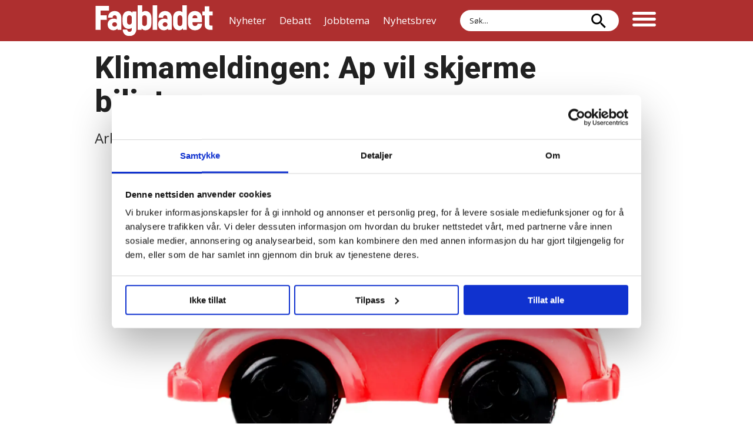

--- FILE ---
content_type: text/html; charset=UTF-8
request_url: https://www.fagbladet.no/nyheter/klimameldingen-ap-vil-skjerme-bilistene/188897
body_size: 20222
content:
<!DOCTYPE html>
<html lang="nb-NO" dir="ltr" class="resp_fonts">

    <head>
                
                <script type="module">
                    import { ClientAPI } from '/view-resources/baseview/public/common/ClientAPI/index.js?v=1768293024-L4';
                    window.labClientAPI = new ClientAPI({
                        pageData: {
                            url: 'https://www.fagbladet.no/nyheter/klimameldingen-ap-vil-skjerme-bilistene/188897',
                            pageType: 'article',
                            pageId: '188897',
                            section: 'nyheter',
                            title: 'Klimameldingen: Ap vil skjerme bilistene',
                            seotitle: 'Klimameldingen: Ap vil skjerme bilistene - Fagbladet.no',
                            sometitle: 'Klimameldingen: Ap vil skjerme bilistene',
                            description: 'Arbeiderpartiet går inn for å øke CO2-avgiften på bensin og diesel i halvt tempo.',
                            seodescription: 'Det er klart etter langvarige diskusjoner innad i Arbeiderpartiet om regjeringens nye klimaplan for 2021 til 2030.',
                            somedescription: 'Det er klart etter langvarige diskusjoner innad i Arbeiderpartiet om regjeringens nye klimaplan for 2021 til 2030.',
                            device: 'desktop',
                            cmsVersion: '4.2.15',
                            contentLanguage: 'nb-NO',
                            published: '2021-03-16T12:50:43.000Z',
                            tags: ["#klimaspesial", "nyheter", "klima"],
                            bylines: ["NTB "],
                            site: {
                                domain: 'https://www.fagbladet.no',
                                id: '2',
                                alias: 'fagbladet'
                            }
                            // Todo: Add paywall info ...
                        },
                        debug: false
                    });
                </script>

                <title>Klimameldingen: Ap vil skjerme bilistene - Fagbladet.no</title>
                <meta name="title" content="Klimameldingen: Ap vil skjerme bilistene - Fagbladet.no">
                <meta name="description" content="Det er klart etter langvarige diskusjoner innad i Arbeiderpartiet om regjeringens nye klimaplan for 2021 til 2030.">
                <meta http-equiv="Content-Type" content="text/html; charset=utf-8">
                <link rel="canonical" href="https://www.fagbladet.no/nyheter/klimameldingen-ap-vil-skjerme-bilistene/188897">
                <meta name="viewport" content="width=device-width, initial-scale=1">
                
                <meta property="og:type" content="article">
                <meta property="og:title" content="Klimameldingen: Ap vil skjerme bilistene">
                <meta property="og:description" content="Det er klart etter langvarige diskusjoner innad i Arbeiderpartiet om regjeringens nye klimaplan for 2021 til 2030.">
                <meta property="article:published_time" content="2021-03-16T12:50:43.000Z">
                <meta property="article:modified_time" content="">
                <meta property="article:author" content="NTB ">
                <meta property="article:tag" content="#klimaspesial">
                <meta property="article:tag" content="nyheter">
                <meta property="article:tag" content="klima">
                <meta property="og:image" content="https://image.fagbladet.no/188976.jpg?imageId=188976&panox=0&panoy=0&panow=0&panoh=0&width=1200&height=683">
                <meta property="og:image:width" content="1200">
                <meta property="og:image:height" content="684">
                <meta name="twitter:card" content="summary_large_image">
                
                <meta name="twitter:title" content="Klimameldingen: Ap vil skjerme bilistene">
                <meta name="twitter:description" content="Det er klart etter langvarige diskusjoner innad i Arbeiderpartiet om regjeringens nye klimaplan for 2021 til 2030.">
                <meta name="twitter:image" content="https://image.fagbladet.no/188976.jpg?imageId=188976&panox=0&panoy=0&panow=0&panoh=0&width=1200&height=683">
                <link rel="alternate" type="application/json+oembed" href="https://www.fagbladet.no/nyheter/klimameldingen-ap-vil-skjerme-bilistene/188897?lab_viewport=oembed">

                
                <script id="Cookiebot" src="https://consent.cookiebot.com/uc.js" data-cbid="c8eb0143-27c8-45fe-b353-031d2e6be021" data-blockingmode="auto" type="text/javascript"></script>
                <style >.section_debatt article .bylines .byline .content img{clip-path:border-box}.section_debatt .bylines{padding-bottom:0;border-bottom:0}.section_debatt .bylines .byline figure{width:100px}.section_debatt .bylines .byline .name{padding-bottom:12px;padding-left:8px}.section_debatt .bylines .byline .description{text-transform:none;font-size:14px;line-height:1.2}.section_debatt .name .firstname,.section_debatt .name .lastname{font-size:18px!important;font-weight:600}.section_debatt .bylines .byline{border-bottom:1px solid;padding-bottom:0}.section_debatt .bylines .content{display:flex;align-items:flex-end}@media (max-width:767px){.section_debatt .bylines .byline figure{width:100px!important}}/*!•  */article .content.border_width_20 picture:after{position:absolute;top:0;left:0;content:"Les også:";background-color:#fff;color:#111;border-bottom-right-radius:18px;padding:6px 12px 6px 4px;box-shadow:1px 1px 5px 0 rgba(0,0,0,.1);font-weight:600}/*!•  */</style>
                
                <meta property="og:url" content="https://www.fagbladet.no/nyheter/klimameldingen-ap-vil-skjerme-bilistene/188897">
                        <link type="image/x-icon" rel="icon" href="/view-resources/dachser2/public/fagbladet/favicon.ico">
                        <link type="image/svg+xml" rel="icon" href="/view-resources/dachser2/public/fagbladet/favicon.svg">
                        <link type="image/png" rel="icon" sizes="96x96" href="/view-resources/dachser2/public/fagbladet/favicon-96x96.png">
                        <link type="image/png" rel="icon" sizes="192x192" href="/view-resources/dachser2/public/fagbladet/web-app-manifest-192x192.png">
                        <link type="image/png" rel="icon" sizes="512x512" href="/view-resources/dachser2/public/fagbladet/web-app-manifest-512x512.png">
                        <link type="image/png" rel="apple-touch-icon" sizes="180x180" href="/view-resources/dachser2/public/fagbladet/apple-touch-icon.png">
                    
                <link href="https://fonts.googleapis.com/css?family=Merriweather:300,400,700,900" rel="stylesheet" >
                <link rel="stylesheet" href="/view-resources/view/css/grid.css?v=1768293024-L4">
                <link rel="stylesheet" href="/view-resources/view/css/main.css?v=1768293024-L4">
                <link rel="stylesheet" href="/view-resources/view/css/colors.css?v=1768293024-L4">
                <link rel="stylesheet" href="/view-resources/view/css/print.css?v=1768293024-L4" media="print">
                <link rel="stylesheet" href="/view-resources/view/css/foundation-icons/foundation-icons.css?v=1768293024-L4">
                <link rel="stylesheet" href="/view-resources/view/css/site/fagbladet.css?v=1768293024-L4">
                <style data-key="custom_properties">
                    :root{--primary: rgba(0,0,0,1);--secondary: rgba(255,255,255,1);--tertiary: rgba(174,47,47,1);--quaternary: rgba(56,155,185,1);--quinary: rgba(33,33,33,1);--senary: rgba(0,125,143,1);--bg-primary: rgba(0,0,0,1);--bg-secondary: rgba(255,255,255,1);--bg-tertiary: rgba(174,47,47,1);--bg-quaternary: rgba(0,125,143,1);--bg-quinary: rgba(239,238,234,1);--bg-senary: rgba(233,223,213,1);--bg-septenary: rgba(51,51,51,1);--bg-octonary: rgba(165,180,189,1);--bg-nonary: rgba(188,223,231,1);--bg-white: rgba(66,181,200,1);--bg-black: rgba(0,0,0,1);--bg-custom-1: rgba(255,216,0,1);--bg-custom-2: rgba(208,168,86,1);--bg-custom-3: rgba(233,96,109,1);--bg-custom-4: rgba(207,18,42,1);--bg-custom-5: rgba(193,11,100,1);--bg-custom-6: rgba(92,32,121,1);--bg-custom-7: rgba(201,214,221,1);--bg-custom-8: rgba(158,179,190,1);--bg-custom-9: rgba(142,165,178,1);--bg-custom-10: rgba(236,231,227,1);--bg-custom-11: rgba(42,168,163,1);}
                </style>
                <style data-key="background_colors">
                    .bg-primary {background-color: rgba(0,0,0,1);color: #fff;}.bg-secondary {background-color: rgba(255,255,255,1);}.bg-tertiary {background-color: rgba(174,47,47,1);color: #fff;}.bg-quaternary {background-color: rgba(0,125,143,1);color: #fff;}.bg-quinary {background-color: rgba(239,238,234,1);}.bg-senary {background-color: rgba(233,223,213,1);}.bg-septenary {background-color: rgba(51,51,51,1);color: #fff;}.bg-octonary {background-color: rgba(165,180,189,1);}.bg-nonary {background-color: rgba(188,223,231,1);}.bg-white {background-color: rgba(66,181,200,1);}.bg-black {background-color: rgba(0,0,0,1);color: #fff;}.bg-custom-1 {background-color: rgba(255,216,0,1);}.bg-custom-2 {background-color: rgba(208,168,86,1);}.bg-custom-3 {background-color: rgba(233,96,109,1);}.bg-custom-4 {background-color: rgba(207,18,42,1);color: #fff;}.bg-custom-5 {background-color: rgba(193,11,100,1);color: #fff;}.bg-custom-6 {background-color: rgba(92,32,121,1);color: #fff;}.bg-custom-7 {background-color: rgba(201,214,221,1);}.bg-custom-8 {background-color: rgba(158,179,190,1);}.bg-custom-9 {background-color: rgba(142,165,178,1);}.bg-custom-10 {background-color: rgba(236,231,227,1);}.bg-custom-11 {background-color: rgba(42,168,163,1);color: #fff;}@media (max-width: 1023px) { .color_mobile_bg-primary {background-color: rgba(0,0,0,1);color: #fff;}}@media (max-width: 1023px) { .color_mobile_bg-secondary {background-color: rgba(255,255,255,1);}}@media (max-width: 1023px) { .color_mobile_bg-tertiary {background-color: rgba(174,47,47,1);color: #fff;}}@media (max-width: 1023px) { .color_mobile_bg-quaternary {background-color: rgba(0,125,143,1);color: #fff;}}@media (max-width: 1023px) { .color_mobile_bg-quinary {background-color: rgba(239,238,234,1);}}@media (max-width: 1023px) { .color_mobile_bg-senary {background-color: rgba(233,223,213,1);}}@media (max-width: 1023px) { .color_mobile_bg-septenary {background-color: rgba(51,51,51,1);color: #fff;}}@media (max-width: 1023px) { .color_mobile_bg-octonary {background-color: rgba(165,180,189,1);}}@media (max-width: 1023px) { .color_mobile_bg-nonary {background-color: rgba(188,223,231,1);}}@media (max-width: 1023px) { .color_mobile_bg-white {background-color: rgba(66,181,200,1);}}@media (max-width: 1023px) { .color_mobile_bg-black {background-color: rgba(0,0,0,1);color: #fff;}}@media (max-width: 1023px) { .color_mobile_bg-custom-1 {background-color: rgba(255,216,0,1);}}@media (max-width: 1023px) { .color_mobile_bg-custom-2 {background-color: rgba(208,168,86,1);}}@media (max-width: 1023px) { .color_mobile_bg-custom-3 {background-color: rgba(233,96,109,1);}}@media (max-width: 1023px) { .color_mobile_bg-custom-4 {background-color: rgba(207,18,42,1);color: #fff;}}@media (max-width: 1023px) { .color_mobile_bg-custom-5 {background-color: rgba(193,11,100,1);color: #fff;}}@media (max-width: 1023px) { .color_mobile_bg-custom-6 {background-color: rgba(92,32,121,1);color: #fff;}}@media (max-width: 1023px) { .color_mobile_bg-custom-7 {background-color: rgba(201,214,221,1);}}@media (max-width: 1023px) { .color_mobile_bg-custom-8 {background-color: rgba(158,179,190,1);}}@media (max-width: 1023px) { .color_mobile_bg-custom-9 {background-color: rgba(142,165,178,1);}}@media (max-width: 1023px) { .color_mobile_bg-custom-10 {background-color: rgba(236,231,227,1);}}@media (max-width: 1023px) { .color_mobile_bg-custom-11 {background-color: rgba(42,168,163,1);color: #fff;}}
                </style>
                <style data-key="background_colors_opacity">
                    .bg-primary.op-bg_20 {background-color: rgba(0, 0, 0, 0.2);color: #fff;}.bg-primary.op-bg_40 {background-color: rgba(0, 0, 0, 0.4);color: #fff;}.bg-primary.op-bg_60 {background-color: rgba(0, 0, 0, 0.6);color: #fff;}.bg-primary.op-bg_80 {background-color: rgba(0, 0, 0, 0.8);color: #fff;}.bg-secondary.op-bg_20 {background-color: rgba(255, 255, 255, 0.2);}.bg-secondary.op-bg_40 {background-color: rgba(255, 255, 255, 0.4);}.bg-secondary.op-bg_60 {background-color: rgba(255, 255, 255, 0.6);}.bg-secondary.op-bg_80 {background-color: rgba(255, 255, 255, 0.8);}.bg-tertiary.op-bg_20 {background-color: rgba(174, 47, 47, 0.2);color: #fff;}.bg-tertiary.op-bg_40 {background-color: rgba(174, 47, 47, 0.4);color: #fff;}.bg-tertiary.op-bg_60 {background-color: rgba(174, 47, 47, 0.6);color: #fff;}.bg-tertiary.op-bg_80 {background-color: rgba(174, 47, 47, 0.8);color: #fff;}.bg-quaternary.op-bg_20 {background-color: rgba(0, 125, 143, 0.2);color: #fff;}.bg-quaternary.op-bg_40 {background-color: rgba(0, 125, 143, 0.4);color: #fff;}.bg-quaternary.op-bg_60 {background-color: rgba(0, 125, 143, 0.6);color: #fff;}.bg-quaternary.op-bg_80 {background-color: rgba(0, 125, 143, 0.8);color: #fff;}.bg-quinary.op-bg_20 {background-color: rgba(239, 238, 234, 0.2);}.bg-quinary.op-bg_40 {background-color: rgba(239, 238, 234, 0.4);}.bg-quinary.op-bg_60 {background-color: rgba(239, 238, 234, 0.6);}.bg-quinary.op-bg_80 {background-color: rgba(239, 238, 234, 0.8);}.bg-senary.op-bg_20 {background-color: rgba(233, 223, 213, 0.2);}.bg-senary.op-bg_40 {background-color: rgba(233, 223, 213, 0.4);}.bg-senary.op-bg_60 {background-color: rgba(233, 223, 213, 0.6);}.bg-senary.op-bg_80 {background-color: rgba(233, 223, 213, 0.8);}.bg-septenary.op-bg_20 {background-color: rgba(51, 51, 51, 0.2);color: #fff;}.bg-septenary.op-bg_40 {background-color: rgba(51, 51, 51, 0.4);color: #fff;}.bg-septenary.op-bg_60 {background-color: rgba(51, 51, 51, 0.6);color: #fff;}.bg-septenary.op-bg_80 {background-color: rgba(51, 51, 51, 0.8);color: #fff;}.bg-octonary.op-bg_20 {background-color: rgba(165, 180, 189, 0.2);}.bg-octonary.op-bg_40 {background-color: rgba(165, 180, 189, 0.4);}.bg-octonary.op-bg_60 {background-color: rgba(165, 180, 189, 0.6);}.bg-octonary.op-bg_80 {background-color: rgba(165, 180, 189, 0.8);}.bg-nonary.op-bg_20 {background-color: rgba(188, 223, 231, 0.2);}.bg-nonary.op-bg_40 {background-color: rgba(188, 223, 231, 0.4);}.bg-nonary.op-bg_60 {background-color: rgba(188, 223, 231, 0.6);}.bg-nonary.op-bg_80 {background-color: rgba(188, 223, 231, 0.8);}.bg-white.op-bg_20 {background-color: rgba(66, 181, 200, 0.2);}.bg-white.op-bg_40 {background-color: rgba(66, 181, 200, 0.4);}.bg-white.op-bg_60 {background-color: rgba(66, 181, 200, 0.6);}.bg-white.op-bg_80 {background-color: rgba(66, 181, 200, 0.8);}.bg-black.op-bg_20 {background-color: rgba(0, 0, 0, 0.2);color: #fff;}.bg-black.op-bg_40 {background-color: rgba(0, 0, 0, 0.4);color: #fff;}.bg-black.op-bg_60 {background-color: rgba(0, 0, 0, 0.6);color: #fff;}.bg-black.op-bg_80 {background-color: rgba(0, 0, 0, 0.8);color: #fff;}.bg-custom-1.op-bg_20 {background-color: rgba(255, 216, 0, 0.2);}.bg-custom-1.op-bg_40 {background-color: rgba(255, 216, 0, 0.4);}.bg-custom-1.op-bg_60 {background-color: rgba(255, 216, 0, 0.6);}.bg-custom-1.op-bg_80 {background-color: rgba(255, 216, 0, 0.8);}.bg-custom-2.op-bg_20 {background-color: rgba(208, 168, 86, 0.2);}.bg-custom-2.op-bg_40 {background-color: rgba(208, 168, 86, 0.4);}.bg-custom-2.op-bg_60 {background-color: rgba(208, 168, 86, 0.6);}.bg-custom-2.op-bg_80 {background-color: rgba(208, 168, 86, 0.8);}.bg-custom-3.op-bg_20 {background-color: rgba(233, 96, 109, 0.2);}.bg-custom-3.op-bg_40 {background-color: rgba(233, 96, 109, 0.4);}.bg-custom-3.op-bg_60 {background-color: rgba(233, 96, 109, 0.6);}.bg-custom-3.op-bg_80 {background-color: rgba(233, 96, 109, 0.8);}.bg-custom-4.op-bg_20 {background-color: rgba(207, 18, 42, 0.2);color: #fff;}.bg-custom-4.op-bg_40 {background-color: rgba(207, 18, 42, 0.4);color: #fff;}.bg-custom-4.op-bg_60 {background-color: rgba(207, 18, 42, 0.6);color: #fff;}.bg-custom-4.op-bg_80 {background-color: rgba(207, 18, 42, 0.8);color: #fff;}.bg-custom-5.op-bg_20 {background-color: rgba(193, 11, 100, 0.2);color: #fff;}.bg-custom-5.op-bg_40 {background-color: rgba(193, 11, 100, 0.4);color: #fff;}.bg-custom-5.op-bg_60 {background-color: rgba(193, 11, 100, 0.6);color: #fff;}.bg-custom-5.op-bg_80 {background-color: rgba(193, 11, 100, 0.8);color: #fff;}.bg-custom-6.op-bg_20 {background-color: rgba(92, 32, 121, 0.2);color: #fff;}.bg-custom-6.op-bg_40 {background-color: rgba(92, 32, 121, 0.4);color: #fff;}.bg-custom-6.op-bg_60 {background-color: rgba(92, 32, 121, 0.6);color: #fff;}.bg-custom-6.op-bg_80 {background-color: rgba(92, 32, 121, 0.8);color: #fff;}.bg-custom-7.op-bg_20 {background-color: rgba(201, 214, 221, 0.2);}.bg-custom-7.op-bg_40 {background-color: rgba(201, 214, 221, 0.4);}.bg-custom-7.op-bg_60 {background-color: rgba(201, 214, 221, 0.6);}.bg-custom-7.op-bg_80 {background-color: rgba(201, 214, 221, 0.8);}.bg-custom-8.op-bg_20 {background-color: rgba(158, 179, 190, 0.2);}.bg-custom-8.op-bg_40 {background-color: rgba(158, 179, 190, 0.4);}.bg-custom-8.op-bg_60 {background-color: rgba(158, 179, 190, 0.6);}.bg-custom-8.op-bg_80 {background-color: rgba(158, 179, 190, 0.8);}.bg-custom-9.op-bg_20 {background-color: rgba(142, 165, 178, 0.2);}.bg-custom-9.op-bg_40 {background-color: rgba(142, 165, 178, 0.4);}.bg-custom-9.op-bg_60 {background-color: rgba(142, 165, 178, 0.6);}.bg-custom-9.op-bg_80 {background-color: rgba(142, 165, 178, 0.8);}.bg-custom-10.op-bg_20 {background-color: rgba(236, 231, 227, 0.2);}.bg-custom-10.op-bg_40 {background-color: rgba(236, 231, 227, 0.4);}.bg-custom-10.op-bg_60 {background-color: rgba(236, 231, 227, 0.6);}.bg-custom-10.op-bg_80 {background-color: rgba(236, 231, 227, 0.8);}.bg-custom-11.op-bg_20 {background-color: rgba(42, 168, 163, 0.2);color: #fff;}.bg-custom-11.op-bg_40 {background-color: rgba(42, 168, 163, 0.4);color: #fff;}.bg-custom-11.op-bg_60 {background-color: rgba(42, 168, 163, 0.6);color: #fff;}.bg-custom-11.op-bg_80 {background-color: rgba(42, 168, 163, 0.8);color: #fff;}@media (max-width: 1023px) { .color_mobile_bg-primary.op-bg_20 {background-color: rgba(0, 0, 0, 0.2);color: #fff;}}@media (max-width: 1023px) { .color_mobile_bg-primary.op-bg_40 {background-color: rgba(0, 0, 0, 0.4);color: #fff;}}@media (max-width: 1023px) { .color_mobile_bg-primary.op-bg_60 {background-color: rgba(0, 0, 0, 0.6);color: #fff;}}@media (max-width: 1023px) { .color_mobile_bg-primary.op-bg_80 {background-color: rgba(0, 0, 0, 0.8);color: #fff;}}@media (max-width: 1023px) { .color_mobile_bg-secondary.op-bg_20 {background-color: rgba(255, 255, 255, 0.2);}}@media (max-width: 1023px) { .color_mobile_bg-secondary.op-bg_40 {background-color: rgba(255, 255, 255, 0.4);}}@media (max-width: 1023px) { .color_mobile_bg-secondary.op-bg_60 {background-color: rgba(255, 255, 255, 0.6);}}@media (max-width: 1023px) { .color_mobile_bg-secondary.op-bg_80 {background-color: rgba(255, 255, 255, 0.8);}}@media (max-width: 1023px) { .color_mobile_bg-tertiary.op-bg_20 {background-color: rgba(174, 47, 47, 0.2);color: #fff;}}@media (max-width: 1023px) { .color_mobile_bg-tertiary.op-bg_40 {background-color: rgba(174, 47, 47, 0.4);color: #fff;}}@media (max-width: 1023px) { .color_mobile_bg-tertiary.op-bg_60 {background-color: rgba(174, 47, 47, 0.6);color: #fff;}}@media (max-width: 1023px) { .color_mobile_bg-tertiary.op-bg_80 {background-color: rgba(174, 47, 47, 0.8);color: #fff;}}@media (max-width: 1023px) { .color_mobile_bg-quaternary.op-bg_20 {background-color: rgba(0, 125, 143, 0.2);color: #fff;}}@media (max-width: 1023px) { .color_mobile_bg-quaternary.op-bg_40 {background-color: rgba(0, 125, 143, 0.4);color: #fff;}}@media (max-width: 1023px) { .color_mobile_bg-quaternary.op-bg_60 {background-color: rgba(0, 125, 143, 0.6);color: #fff;}}@media (max-width: 1023px) { .color_mobile_bg-quaternary.op-bg_80 {background-color: rgba(0, 125, 143, 0.8);color: #fff;}}@media (max-width: 1023px) { .color_mobile_bg-quinary.op-bg_20 {background-color: rgba(239, 238, 234, 0.2);}}@media (max-width: 1023px) { .color_mobile_bg-quinary.op-bg_40 {background-color: rgba(239, 238, 234, 0.4);}}@media (max-width: 1023px) { .color_mobile_bg-quinary.op-bg_60 {background-color: rgba(239, 238, 234, 0.6);}}@media (max-width: 1023px) { .color_mobile_bg-quinary.op-bg_80 {background-color: rgba(239, 238, 234, 0.8);}}@media (max-width: 1023px) { .color_mobile_bg-senary.op-bg_20 {background-color: rgba(233, 223, 213, 0.2);}}@media (max-width: 1023px) { .color_mobile_bg-senary.op-bg_40 {background-color: rgba(233, 223, 213, 0.4);}}@media (max-width: 1023px) { .color_mobile_bg-senary.op-bg_60 {background-color: rgba(233, 223, 213, 0.6);}}@media (max-width: 1023px) { .color_mobile_bg-senary.op-bg_80 {background-color: rgba(233, 223, 213, 0.8);}}@media (max-width: 1023px) { .color_mobile_bg-septenary.op-bg_20 {background-color: rgba(51, 51, 51, 0.2);color: #fff;}}@media (max-width: 1023px) { .color_mobile_bg-septenary.op-bg_40 {background-color: rgba(51, 51, 51, 0.4);color: #fff;}}@media (max-width: 1023px) { .color_mobile_bg-septenary.op-bg_60 {background-color: rgba(51, 51, 51, 0.6);color: #fff;}}@media (max-width: 1023px) { .color_mobile_bg-septenary.op-bg_80 {background-color: rgba(51, 51, 51, 0.8);color: #fff;}}@media (max-width: 1023px) { .color_mobile_bg-octonary.op-bg_20 {background-color: rgba(165, 180, 189, 0.2);}}@media (max-width: 1023px) { .color_mobile_bg-octonary.op-bg_40 {background-color: rgba(165, 180, 189, 0.4);}}@media (max-width: 1023px) { .color_mobile_bg-octonary.op-bg_60 {background-color: rgba(165, 180, 189, 0.6);}}@media (max-width: 1023px) { .color_mobile_bg-octonary.op-bg_80 {background-color: rgba(165, 180, 189, 0.8);}}@media (max-width: 1023px) { .color_mobile_bg-nonary.op-bg_20 {background-color: rgba(188, 223, 231, 0.2);}}@media (max-width: 1023px) { .color_mobile_bg-nonary.op-bg_40 {background-color: rgba(188, 223, 231, 0.4);}}@media (max-width: 1023px) { .color_mobile_bg-nonary.op-bg_60 {background-color: rgba(188, 223, 231, 0.6);}}@media (max-width: 1023px) { .color_mobile_bg-nonary.op-bg_80 {background-color: rgba(188, 223, 231, 0.8);}}@media (max-width: 1023px) { .color_mobile_bg-white.op-bg_20 {background-color: rgba(66, 181, 200, 0.2);}}@media (max-width: 1023px) { .color_mobile_bg-white.op-bg_40 {background-color: rgba(66, 181, 200, 0.4);}}@media (max-width: 1023px) { .color_mobile_bg-white.op-bg_60 {background-color: rgba(66, 181, 200, 0.6);}}@media (max-width: 1023px) { .color_mobile_bg-white.op-bg_80 {background-color: rgba(66, 181, 200, 0.8);}}@media (max-width: 1023px) { .color_mobile_bg-black.op-bg_20 {background-color: rgba(0, 0, 0, 0.2);color: #fff;}}@media (max-width: 1023px) { .color_mobile_bg-black.op-bg_40 {background-color: rgba(0, 0, 0, 0.4);color: #fff;}}@media (max-width: 1023px) { .color_mobile_bg-black.op-bg_60 {background-color: rgba(0, 0, 0, 0.6);color: #fff;}}@media (max-width: 1023px) { .color_mobile_bg-black.op-bg_80 {background-color: rgba(0, 0, 0, 0.8);color: #fff;}}@media (max-width: 1023px) { .color_mobile_bg-custom-1.op-bg_20 {background-color: rgba(255, 216, 0, 0.2);}}@media (max-width: 1023px) { .color_mobile_bg-custom-1.op-bg_40 {background-color: rgba(255, 216, 0, 0.4);}}@media (max-width: 1023px) { .color_mobile_bg-custom-1.op-bg_60 {background-color: rgba(255, 216, 0, 0.6);}}@media (max-width: 1023px) { .color_mobile_bg-custom-1.op-bg_80 {background-color: rgba(255, 216, 0, 0.8);}}@media (max-width: 1023px) { .color_mobile_bg-custom-2.op-bg_20 {background-color: rgba(208, 168, 86, 0.2);}}@media (max-width: 1023px) { .color_mobile_bg-custom-2.op-bg_40 {background-color: rgba(208, 168, 86, 0.4);}}@media (max-width: 1023px) { .color_mobile_bg-custom-2.op-bg_60 {background-color: rgba(208, 168, 86, 0.6);}}@media (max-width: 1023px) { .color_mobile_bg-custom-2.op-bg_80 {background-color: rgba(208, 168, 86, 0.8);}}@media (max-width: 1023px) { .color_mobile_bg-custom-3.op-bg_20 {background-color: rgba(233, 96, 109, 0.2);}}@media (max-width: 1023px) { .color_mobile_bg-custom-3.op-bg_40 {background-color: rgba(233, 96, 109, 0.4);}}@media (max-width: 1023px) { .color_mobile_bg-custom-3.op-bg_60 {background-color: rgba(233, 96, 109, 0.6);}}@media (max-width: 1023px) { .color_mobile_bg-custom-3.op-bg_80 {background-color: rgba(233, 96, 109, 0.8);}}@media (max-width: 1023px) { .color_mobile_bg-custom-4.op-bg_20 {background-color: rgba(207, 18, 42, 0.2);color: #fff;}}@media (max-width: 1023px) { .color_mobile_bg-custom-4.op-bg_40 {background-color: rgba(207, 18, 42, 0.4);color: #fff;}}@media (max-width: 1023px) { .color_mobile_bg-custom-4.op-bg_60 {background-color: rgba(207, 18, 42, 0.6);color: #fff;}}@media (max-width: 1023px) { .color_mobile_bg-custom-4.op-bg_80 {background-color: rgba(207, 18, 42, 0.8);color: #fff;}}@media (max-width: 1023px) { .color_mobile_bg-custom-5.op-bg_20 {background-color: rgba(193, 11, 100, 0.2);color: #fff;}}@media (max-width: 1023px) { .color_mobile_bg-custom-5.op-bg_40 {background-color: rgba(193, 11, 100, 0.4);color: #fff;}}@media (max-width: 1023px) { .color_mobile_bg-custom-5.op-bg_60 {background-color: rgba(193, 11, 100, 0.6);color: #fff;}}@media (max-width: 1023px) { .color_mobile_bg-custom-5.op-bg_80 {background-color: rgba(193, 11, 100, 0.8);color: #fff;}}@media (max-width: 1023px) { .color_mobile_bg-custom-6.op-bg_20 {background-color: rgba(92, 32, 121, 0.2);color: #fff;}}@media (max-width: 1023px) { .color_mobile_bg-custom-6.op-bg_40 {background-color: rgba(92, 32, 121, 0.4);color: #fff;}}@media (max-width: 1023px) { .color_mobile_bg-custom-6.op-bg_60 {background-color: rgba(92, 32, 121, 0.6);color: #fff;}}@media (max-width: 1023px) { .color_mobile_bg-custom-6.op-bg_80 {background-color: rgba(92, 32, 121, 0.8);color: #fff;}}@media (max-width: 1023px) { .color_mobile_bg-custom-7.op-bg_20 {background-color: rgba(201, 214, 221, 0.2);}}@media (max-width: 1023px) { .color_mobile_bg-custom-7.op-bg_40 {background-color: rgba(201, 214, 221, 0.4);}}@media (max-width: 1023px) { .color_mobile_bg-custom-7.op-bg_60 {background-color: rgba(201, 214, 221, 0.6);}}@media (max-width: 1023px) { .color_mobile_bg-custom-7.op-bg_80 {background-color: rgba(201, 214, 221, 0.8);}}@media (max-width: 1023px) { .color_mobile_bg-custom-8.op-bg_20 {background-color: rgba(158, 179, 190, 0.2);}}@media (max-width: 1023px) { .color_mobile_bg-custom-8.op-bg_40 {background-color: rgba(158, 179, 190, 0.4);}}@media (max-width: 1023px) { .color_mobile_bg-custom-8.op-bg_60 {background-color: rgba(158, 179, 190, 0.6);}}@media (max-width: 1023px) { .color_mobile_bg-custom-8.op-bg_80 {background-color: rgba(158, 179, 190, 0.8);}}@media (max-width: 1023px) { .color_mobile_bg-custom-9.op-bg_20 {background-color: rgba(142, 165, 178, 0.2);}}@media (max-width: 1023px) { .color_mobile_bg-custom-9.op-bg_40 {background-color: rgba(142, 165, 178, 0.4);}}@media (max-width: 1023px) { .color_mobile_bg-custom-9.op-bg_60 {background-color: rgba(142, 165, 178, 0.6);}}@media (max-width: 1023px) { .color_mobile_bg-custom-9.op-bg_80 {background-color: rgba(142, 165, 178, 0.8);}}@media (max-width: 1023px) { .color_mobile_bg-custom-10.op-bg_20 {background-color: rgba(236, 231, 227, 0.2);}}@media (max-width: 1023px) { .color_mobile_bg-custom-10.op-bg_40 {background-color: rgba(236, 231, 227, 0.4);}}@media (max-width: 1023px) { .color_mobile_bg-custom-10.op-bg_60 {background-color: rgba(236, 231, 227, 0.6);}}@media (max-width: 1023px) { .color_mobile_bg-custom-10.op-bg_80 {background-color: rgba(236, 231, 227, 0.8);}}@media (max-width: 1023px) { .color_mobile_bg-custom-11.op-bg_20 {background-color: rgba(42, 168, 163, 0.2);color: #fff;}}@media (max-width: 1023px) { .color_mobile_bg-custom-11.op-bg_40 {background-color: rgba(42, 168, 163, 0.4);color: #fff;}}@media (max-width: 1023px) { .color_mobile_bg-custom-11.op-bg_60 {background-color: rgba(42, 168, 163, 0.6);color: #fff;}}@media (max-width: 1023px) { .color_mobile_bg-custom-11.op-bg_80 {background-color: rgba(42, 168, 163, 0.8);color: #fff;}}
                </style>
                <style data-key="border_colors">
                    .border-bg-primary{--border-color: var(--bg-primary);}.mobile_border-bg-primary{--mobile-border-color: var(--bg-primary);}.border-bg-secondary{--border-color: var(--bg-secondary);}.mobile_border-bg-secondary{--mobile-border-color: var(--bg-secondary);}.border-bg-tertiary{--border-color: var(--bg-tertiary);}.mobile_border-bg-tertiary{--mobile-border-color: var(--bg-tertiary);}.border-bg-quaternary{--border-color: var(--bg-quaternary);}.mobile_border-bg-quaternary{--mobile-border-color: var(--bg-quaternary);}.border-bg-quinary{--border-color: var(--bg-quinary);}.mobile_border-bg-quinary{--mobile-border-color: var(--bg-quinary);}.border-bg-senary{--border-color: var(--bg-senary);}.mobile_border-bg-senary{--mobile-border-color: var(--bg-senary);}.border-bg-septenary{--border-color: var(--bg-septenary);}.mobile_border-bg-septenary{--mobile-border-color: var(--bg-septenary);}.border-bg-octonary{--border-color: var(--bg-octonary);}.mobile_border-bg-octonary{--mobile-border-color: var(--bg-octonary);}.border-bg-nonary{--border-color: var(--bg-nonary);}.mobile_border-bg-nonary{--mobile-border-color: var(--bg-nonary);}.border-bg-white{--border-color: var(--bg-white);}.mobile_border-bg-white{--mobile-border-color: var(--bg-white);}.border-bg-black{--border-color: var(--bg-black);}.mobile_border-bg-black{--mobile-border-color: var(--bg-black);}.border-bg-custom-1{--border-color: var(--bg-custom-1);}.mobile_border-bg-custom-1{--mobile-border-color: var(--bg-custom-1);}.border-bg-custom-2{--border-color: var(--bg-custom-2);}.mobile_border-bg-custom-2{--mobile-border-color: var(--bg-custom-2);}.border-bg-custom-3{--border-color: var(--bg-custom-3);}.mobile_border-bg-custom-3{--mobile-border-color: var(--bg-custom-3);}.border-bg-custom-4{--border-color: var(--bg-custom-4);}.mobile_border-bg-custom-4{--mobile-border-color: var(--bg-custom-4);}.border-bg-custom-5{--border-color: var(--bg-custom-5);}.mobile_border-bg-custom-5{--mobile-border-color: var(--bg-custom-5);}.border-bg-custom-6{--border-color: var(--bg-custom-6);}.mobile_border-bg-custom-6{--mobile-border-color: var(--bg-custom-6);}.border-bg-custom-7{--border-color: var(--bg-custom-7);}.mobile_border-bg-custom-7{--mobile-border-color: var(--bg-custom-7);}.border-bg-custom-8{--border-color: var(--bg-custom-8);}.mobile_border-bg-custom-8{--mobile-border-color: var(--bg-custom-8);}.border-bg-custom-9{--border-color: var(--bg-custom-9);}.mobile_border-bg-custom-9{--mobile-border-color: var(--bg-custom-9);}.border-bg-custom-10{--border-color: var(--bg-custom-10);}.mobile_border-bg-custom-10{--mobile-border-color: var(--bg-custom-10);}.border-bg-custom-11{--border-color: var(--bg-custom-11);}.mobile_border-bg-custom-11{--mobile-border-color: var(--bg-custom-11);}
                </style>
                <style data-key="font_colors">
                    .primary {color: rgba(0,0,0,1) !important;}.secondary {color: rgba(255,255,255,1) !important;}.tertiary {color: rgba(174,47,47,1) !important;}.quaternary {color: rgba(56,155,185,1) !important;}.quinary {color: rgba(33,33,33,1) !important;}.senary {color: rgba(0,125,143,1) !important;}@media (max-width: 1023px) { .color_mobile_primary {color: rgba(0,0,0,1) !important;}}@media (max-width: 1023px) { .color_mobile_secondary {color: rgba(255,255,255,1) !important;}}@media (max-width: 1023px) { .color_mobile_tertiary {color: rgba(174,47,47,1) !important;}}@media (max-width: 1023px) { .color_mobile_quaternary {color: rgba(56,155,185,1) !important;}}@media (max-width: 1023px) { .color_mobile_quinary {color: rgba(33,33,33,1) !important;}}@media (max-width: 1023px) { .color_mobile_senary {color: rgba(0,125,143,1) !important;}}
                </style>
                <style data-key="image_gradient">
                    .image-gradient-bg-primary{--background-color: var(--bg-primary);}.color_mobile_image-gradient-bg-primary{--mobile-background-color: var(--bg-primary);}.image-gradient-bg-secondary{--background-color: var(--bg-secondary);}.color_mobile_image-gradient-bg-secondary{--mobile-background-color: var(--bg-secondary);}.image-gradient-bg-tertiary{--background-color: var(--bg-tertiary);}.color_mobile_image-gradient-bg-tertiary{--mobile-background-color: var(--bg-tertiary);}.image-gradient-bg-quaternary{--background-color: var(--bg-quaternary);}.color_mobile_image-gradient-bg-quaternary{--mobile-background-color: var(--bg-quaternary);}.image-gradient-bg-quinary{--background-color: var(--bg-quinary);}.color_mobile_image-gradient-bg-quinary{--mobile-background-color: var(--bg-quinary);}.image-gradient-bg-senary{--background-color: var(--bg-senary);}.color_mobile_image-gradient-bg-senary{--mobile-background-color: var(--bg-senary);}.image-gradient-bg-septenary{--background-color: var(--bg-septenary);}.color_mobile_image-gradient-bg-septenary{--mobile-background-color: var(--bg-septenary);}.image-gradient-bg-octonary{--background-color: var(--bg-octonary);}.color_mobile_image-gradient-bg-octonary{--mobile-background-color: var(--bg-octonary);}.image-gradient-bg-nonary{--background-color: var(--bg-nonary);}.color_mobile_image-gradient-bg-nonary{--mobile-background-color: var(--bg-nonary);}.image-gradient-bg-white{--background-color: var(--bg-white);}.color_mobile_image-gradient-bg-white{--mobile-background-color: var(--bg-white);}.image-gradient-bg-black{--background-color: var(--bg-black);}.color_mobile_image-gradient-bg-black{--mobile-background-color: var(--bg-black);}.image-gradient-bg-custom-1{--background-color: var(--bg-custom-1);}.color_mobile_image-gradient-bg-custom-1{--mobile-background-color: var(--bg-custom-1);}.image-gradient-bg-custom-2{--background-color: var(--bg-custom-2);}.color_mobile_image-gradient-bg-custom-2{--mobile-background-color: var(--bg-custom-2);}.image-gradient-bg-custom-3{--background-color: var(--bg-custom-3);}.color_mobile_image-gradient-bg-custom-3{--mobile-background-color: var(--bg-custom-3);}.image-gradient-bg-custom-4{--background-color: var(--bg-custom-4);}.color_mobile_image-gradient-bg-custom-4{--mobile-background-color: var(--bg-custom-4);}.image-gradient-bg-custom-5{--background-color: var(--bg-custom-5);}.color_mobile_image-gradient-bg-custom-5{--mobile-background-color: var(--bg-custom-5);}.image-gradient-bg-custom-6{--background-color: var(--bg-custom-6);}.color_mobile_image-gradient-bg-custom-6{--mobile-background-color: var(--bg-custom-6);}.image-gradient-bg-custom-7{--background-color: var(--bg-custom-7);}.color_mobile_image-gradient-bg-custom-7{--mobile-background-color: var(--bg-custom-7);}.image-gradient-bg-custom-8{--background-color: var(--bg-custom-8);}.color_mobile_image-gradient-bg-custom-8{--mobile-background-color: var(--bg-custom-8);}.image-gradient-bg-custom-9{--background-color: var(--bg-custom-9);}.color_mobile_image-gradient-bg-custom-9{--mobile-background-color: var(--bg-custom-9);}.image-gradient-bg-custom-10{--background-color: var(--bg-custom-10);}.color_mobile_image-gradient-bg-custom-10{--mobile-background-color: var(--bg-custom-10);}.image-gradient-bg-custom-11{--background-color: var(--bg-custom-11);}.color_mobile_image-gradient-bg-custom-11{--mobile-background-color: var(--bg-custom-11);}
                </style>
                <style data-key="custom_css_variables">
                :root {
                    --lab_page_width: 980px;
                    --lab_columns_gutter: 11px;
                    --space-top: ;
                    --space-top-adnuntiusAd: 120;
                }

                @media(max-width: 767px) {
                    :root {
                        --lab_columns_gutter: 10px;
                    }
                }

                @media(min-width: 767px) {
                    :root {
                    }
                }
                </style>
<script src="/view-resources/public/common/JWTCookie.js?v=1768293024-L4"></script>
<script src="/view-resources/public/common/Paywall.js?v=1768293024-L4"></script>
                <script>
                window.Dac = window.Dac || {};
                (function () {
                    if (navigator) {
                        window.Dac.clientData = {
                            language: navigator.language,
                            userAgent: navigator.userAgent,
                            innerWidth: window.innerWidth,
                            innerHeight: window.innerHeight,
                            deviceByMediaQuery: getDeviceByMediaQuery(),
                            labDevice: 'desktop', // Device from labrador
                            device: 'desktop', // Device from varnish
                            paywall: {
                                isAuthenticated: isPaywallAuthenticated(),
                                toggleAuthenticatedContent: toggleAuthenticatedContent,
                                requiredProducts: [],
                            },
                            page: {
                                id: '188897',
                                extId: 'fagbladet-776083'
                            },
                            siteAlias: 'fagbladet',
                            debug: window.location.href.includes('debug=1')
                        };
                        function getDeviceByMediaQuery() {
                            if (window.matchMedia('(max-width: 767px)').matches) return 'mobile';
                            if (window.matchMedia('(max-width: 1023px)').matches) return 'tablet';
                            return 'desktop';
                        }

                        function isPaywallAuthenticated() {
                            if (window.Dac && window.Dac.JWTCookie) {
                                var JWTCookie = new Dac.JWTCookie({ debug: false });
                                return JWTCookie.isAuthenticated();
                            }
                            return false;
                        }

                        function toggleAuthenticatedContent(settings) {
                            if (!window.Dac || !window.Dac.Paywall) {
                                return;
                            }
                            var Paywall = new Dac.Paywall();
                            var updateDOM = Paywall.updateDOM;

                            if(settings && settings.displayUserName) {
                                var userName = Paywall.getUserName().then((userName) => {
                                    updateDOM(userName !== false, userName, settings.optionalGreetingText);
                                });
                            } else {
                                updateDOM(window.Dac.clientData.paywall.isAuthenticated);
                            }
                        }
                    }
                }());
                </script>

                    <script type="module" src="/view-resources/baseview/public/common/baseview/moduleHandlers.js?v=1768293024-L4" data-cookieconsent="ignore"></script>

                            <script src="https://cdn.adnuntius.com/adn.js" data-cookieconsent="ignore"></script>
                                <script>
                                    window.adn = window.adn || {};
                                    var adUnits = [];
                                    var handleAsTablet = (Dac.clientData.device === 'tablet' || Dac.clientData.innerWidth < 1316);

                                    if (!(handleAsTablet && '' === 'true')) {
                                        adUnits.push({ auId: '3f7c91', auW: 980, auH: 300  });
                                    }
                                    if (!(handleAsTablet && '' === 'true')) {
                                        adUnits.push({ auId: '3f7c92', auW: 980, auH: 300  });
                                    }
                                    if (!(handleAsTablet && '' === 'true')) {
                                        adUnits.push({ auId: '3f7c93', auW: 980, auH: 300  });
                                    }
                                    if (!(handleAsTablet && '' === 'true')) {
                                        adUnits.push({ auId: '3f7c93', auW: 980, auH: 300  });
                                    }
                                    if (!(handleAsTablet && '' === 'true')) {
                                        adUnits.push({ auId: '3f7c92', auW: 980, auH: 300  });
                                    }

                                    var adn_kv = adn_kv || [];
                                    adn_kv.push({ "tags": ["#klimaspesial", "nyheter", "klima"] });

                                    const adnRequest = {
                                        requestTiming: 'onReady',
                                        adUnits: adUnits,
                                        kv: adn_kv
                                    };



                                    adn.request(adnRequest);
                                </script>
                <link href="https://fonts.googleapis.com/css?family=Roboto:regular,200,200italic,italic,900italic,800italic,700,800" rel="stylesheet" >
                <link href="https://fonts.googleapis.com/css?family=Open+Sans:regular,300,300italic,italic,800,800italic,700,700italic" rel="stylesheet" >
                <link href="https://fonts.googleapis.com/css?family=Merriweather:regular,900,700,300" rel="stylesheet" >
                <link href="https://fonts.googleapis.com/css?family=Merriweather+Sans:regular,800,600,300" rel="stylesheet" >
                <style id="dachser-vieweditor-styles">
                    body { font-family: "Open Sans"; font-weight: normal; font-style: normal; text-transform: default; }
                    .articleHeader .headline { font-family: "Roboto"; font-weight: 800; font-style: normal; font-size: 3.25rem; line-height: 1.1; text-transform: default; }
                    article.column { font-family: "Roboto"; font-weight: 800; font-style: normal; line-height: 1.1; text-transform: default; }@media (max-width: 767px) { .resp_fonts article.column {line-height: 1.1; } }
                    article .articleHeader .caption { font-family: "Open Sans"; font-weight: normal; font-style: normal; font-size: 1rem; line-height: 1.4; text-transform: default; }@media (max-width: 767px) { .resp_fonts article .articleHeader .caption {font-size: calc(0.262vw * 16); line-height: 1.4; } }
                    .byline .name { font-family: "Open Sans"; font-weight: normal; font-style: normal; font-size: 1rem; text-transform: default; }@media (max-width: 767px) { .resp_fonts .byline .name {font-size: calc(0.262vw * 16); } }
                    .bodytext { font-family: "Open Sans"; font-weight: normal; font-style: normal; font-size: 1.125rem; text-transform: default; }@media (max-width: 767px) { .resp_fonts .bodytext {font-size: calc(0.262vw * 18); } }
                    .articleHeader .subtitle { font-family: "Open Sans"; font-weight: normal; font-style: normal; font-size: 1.5rem; text-transform: default; }@media (max-width: 767px) { .resp_fonts .articleHeader .subtitle {font-size: calc(0.262vw * 24); } }
                    .factbox h2 { font-family: "Open Sans"; font-weight: normal; font-style: normal; font-size: 1.75rem; text-transform: default; }@media (max-width: 767px) { .resp_fonts .factbox h2 {font-size: calc(0.262vw * 26); } }
                    article.column .content .headline { font-family: "Roboto"; font-weight: 800; font-style: normal; line-height: 1.0; text-transform: default; }@media (max-width: 767px) { .resp_fonts article.column .content .headline {line-height: 1.0; } }
                    .articleFooter .tags { font-family: "Open Sans"; font-weight: normal; font-style: normal; font-size: 1.0625rem; text-transform: default; }
                    .bodytext > h3 { font-family: "Open Sans"; font-weight: 700; font-style: normal; font-size: 1.375rem; line-height: 1.1; text-transform: default; }
                    article.column { font-family: "Roboto"; font-weight: 800; font-style: normal; line-height: 1.1; text-transform: default; }@media (max-width: 767px) { .resp_fonts article.column {line-height: 1.1; } }
                    article.column .content .headline { font-family: "Roboto"; font-weight: 900; font-style: normal; line-height: 1.0; text-transform: default; letter-spacing: -0.01em; }@media (max-width: 767px) { .resp_fonts article.column .content .headline {line-height: 1.0; } }
                    .font-Roboto { font-family: "Roboto" !important; }
                    .font-Roboto.font-weight-normal { font-weight: normal !important; }
                    .font-Roboto.font-weight-light { font-weight: 200 !important; }
                    .font-Roboto.font-weight-bold { font-weight: 700 !important; }
                    .font-Roboto.font-weight-black { font-weight: 800 !important; }
                    .font-OpenSans { font-family: "Open Sans" !important; }
                    .font-OpenSans.font-weight-normal { font-weight: normal !important; }
                    .font-OpenSans.font-weight-light { font-weight: 300 !important; }
                    .font-OpenSans.font-weight-black { font-weight: 800 !important; }
                    .font-OpenSans.font-weight-bold { font-weight: 700 !important; }
                    .font-Merriweather { font-family: "Merriweather" !important; }
                    .font-Merriweather.font-weight-normal { font-weight: normal !important; }
                    .font-Merriweather.font-weight-black { font-weight: 900 !important; }
                    .font-Merriweather.font-weight-bold { font-weight: 700 !important; }
                    .font-Merriweather.font-weight-light { font-weight: 300 !important; }
                    .font-MerriweatherSans { font-family: "Merriweather Sans" !important; }
                    .font-MerriweatherSans.font-weight-normal { font-weight: normal !important; }
                    .font-MerriweatherSans.font-weight-black { font-weight: 800 !important; }
                    .font-MerriweatherSans.font-weight-bold { font-weight: 600 !important; }
                    .font-MerriweatherSans.font-weight-light { font-weight: 300 !important; }
                </style>
                <style id="css_variables"></style>
                <script>
                    window.dachserData = {
                        _data: {},
                        _instances: {},
                        get: function(key) {
                            return dachserData._data[key] || null;
                        },
                        set: function(key, value) {
                            dachserData._data[key] = value;
                        },
                        push: function(key, value) {
                            if (!dachserData._data[key]) {
                                dachserData._data[key] = [];
                            }
                            dachserData._data[key].push(value);
                        },
                        setInstance: function(key, identifier, instance) {
                            if (!dachserData._instances[key]) {
                                dachserData._instances[key] = {};
                            }
                            dachserData._instances[key][identifier] = instance;
                        },
                        getInstance: function(key, identifier) {
                            return dachserData._instances[key] ? dachserData._instances[key][identifier] || null : null;
                        },
                        reflow: () => {}
                    };
                </script>
                

                <script type="application/ld+json">
                [{"@context":"http://schema.org","@type":"WebSite","name":"fagbladet","url":"https://www.fagbladet.no"},{"@context":"https://schema.org","@type":"NewsArticle","headline":"Klimameldingen: Ap vil skjerme bilistene - Fagbladet.no","description":"Det er klart etter langvarige diskusjoner innad i Arbeiderpartiet om regjeringens nye klimaplan for 2021 til 2030.","mainEntityOfPage":{"@id":"https://www.fagbladet.no/nyheter/klimameldingen-ap-vil-skjerme-bilistene/188897"},"availableLanguage":[{"@type":"Language","alternateName":"nb-NO"}],"image":["https://image.fagbladet.no/?imageId=188976&width=1200"],"keywords":"#klimaspesial, nyheter, klima","author":[{"@type":"Person","name":"NTB ","email":"johan.falnes@ntb.no"}],"publisher":{"@type":"Organization","name":"fagbladet","logo":{"@type":"ImageObject","url":"/view-resources/dachser2/public/fagbladet/logo.svg"}},"datePublished":"2021-03-16T12:50:43.000Z","dateModified":"2021-03-16T12:50:40.000Z"}]
                </script>                
                
                
                



        <meta property="article:section" content="nyheter">
<script>
var k5aMeta = { "paid": 0, "author": ["NTB "], "tag": ["#klimaspesial", "nyheter", "klima"], "title": "Klimameldingen: Ap vil skjerme bilistene - Fagbladet.no", "teasertitle": "Klimameldingen: Ap vil skjerme bilistene", "kicker": "", "url": "https://www.fagbladet.no/a/188897", "login": (Dac.clientData.paywall.isAuthenticated ? 1 : 0), "subscriber": (Dac.clientData.paywall.isAuthenticated ? 1 : 0), "subscriberId": (Dac.clientData.subscriberId ? `"${ Dac.clientData.subscriberId }"` : "") };
</script>
                <script src="//cl.k5a.io/6156b8c81b4d741e051f44c2.js" async></script>

                <script src="//cl.k5a.io/60ae49163984713a036f5c02.js" async></script>

        <style>
            :root {
                
                
            }
        </style>
        
        
    </head>

    <body class="l4 article site_fagbladet section_nyheter"
        
        
        >

        
        <script>
        document.addEventListener("DOMContentLoaded", (event) => {
            setScrollbarWidth();
            window.addEventListener('resize', setScrollbarWidth);
        });
        function setScrollbarWidth() {
            const root = document.querySelector(':root');
            const width = (window.innerWidth - document.body.offsetWidth < 21) ? window.innerWidth - document.body.offsetWidth : 15;
            root.style.setProperty('--lab-scrollbar-width', `${ width }px`);
        }
        </script>

        
        <a href="#main" class="skip-link">Jump to main content</a>

        <header class="pageElement pageHeader">
    <div class="row mainrow">
<figure class="logo">
    <a href=" //fagbladet.no" aria-label="Gå til forside">
        <img src="/view-resources/dachser2/public/fagbladet/logo.svg"
            alt="Gå til forside. Logo, Fagbladet"
            width="150"
            >
    </a>
</figure>
<nav class="navigation mainMenu dac-hidden-desktop-down">
	<ul class="menu-list">
			<li class="first-list-item ">
				<a href="/nyheter" target="_self">Nyheter</a>
			</li>
			<li class="first-list-item ">
				<a href="/debatt" target="_self">Debatt</a>
			</li>
			<li class="first-list-item ">
				<a href="/jobbtema" target="_self">Jobbtema</a>
			</li>
			<li class="first-list-item ">
				<a href="https://pub.dialogapi.no/s/MjE4MTA6YmI2YzYyMjktYjgyMy00MzcxLWI0ZWMtOWNkOTFjMTZlMDg2" target="_blank">Nyhetsbrev</a>
			</li>
	</ul>
</nav>



	<script>
		(function () {
			const menuLinks = document.querySelectorAll(`nav.mainMenu ul li a`);
			for (let i = 0; i < menuLinks.length; i++) {
				const link = menuLinks[i].pathname;
				if (link === window.location.pathname) {
					menuLinks[i].parentElement.classList.add('lab-link-active');
				} else {
					menuLinks[i].parentElement.classList.remove('lab-link-active');
				}
			}
		})();
	</script>

<div data-id="pageElements-5" class="search visible dac-hidden-desktop-down">

        <button class="search-button" aria-label="Søk" >
                <i class="open fi-magnifying-glass"></i>
                <i class="close fi-x"></i>
        </button>

    <form class="search-container" action="/cse" method="get" role="search">
        <label for="search-input-5" class="visuallyhidden">Søk</label>
        <input type="text" id="search-input-5" name="q" placeholder="Søk...">
    </form>
</div>

    <script>
        if (document.querySelector('[data-id="pageElements-5"] .search-button')) {
            document.querySelector('[data-id="pageElements-5"] .search-button').addEventListener('click', (event) => {
                document.querySelector('[data-id="pageElements-5"] .search-container').submit();
            }, false);
        }
    </script>
<div class="hamburger to-be-expanded" data-id="pageElements-6">
    <div class="positionRelative">
        <span class="hamburger-button hamburger-expander ">
            <button class="burger-btn" aria-label="Åpne meny" aria-expanded="false" aria-controls="hamburger-container" aria-haspopup="menu">
                    <i class="open fi-list"></i>
                    <i class="close fi-x"></i>
            </button>
        </span>
            <div class="hamburger-container" id="hamburger-container">        
                <div data-id="pageElements-7" class="search visible dac-hidden-desktop-up">

        <button class="search-button" aria-label="Søk" >
                <i class="open fi-magnifying-glass"></i>
                <i class="close fi-x"></i>
        </button>

    <form class="search-container" action="/cse" method="get" role="search">
        <label for="search-input-7" class="visuallyhidden">Søk</label>
        <input type="text" id="search-input-7" name="q" placeholder="Søk...">
    </form>
</div>

    <script>
        if (document.querySelector('[data-id="pageElements-7"] .search-button')) {
            document.querySelector('[data-id="pageElements-7"] .search-button').addEventListener('click', (event) => {
                document.querySelector('[data-id="pageElements-7"] .search-container').submit();
            }, false);
        }
    </script>
<nav class="navigation dropdownMenu expandable">
	<ul class="menu-list">
			<li class="first-list-item ">
				<a href="/nyheter" target="_self">Nyheter</a>
			</li>
			<li class="first-list-item ">
				<a href="/debatt" target="_self">Debatt</a>
			</li>
			<li class="first-list-item ">
				<a href="/jobbtema" target="_self">Jobbtema</a>
			</li>
			<li class="first-list-item has-children">
				<span tabindex="0">Fagbladet som PDF</span>
				<ul class="children">
					<li class="">
						<a href="https://fagbladet2.com/Bladkiosken/index.html?mag=fagbladet" target="_self">Fagbladet</a>
					</li>
					<li class="">
						<a href="https://fagbladet2.com/Bladkiosken/index.html?mag=posthornet" target="_self">Posthornet</a>
					</li>
					<li class="">
						<a href="https://fagbladet2.com/Bladkiosken/index.html?mag=temahefte" target="_self">Temahefter</a>
					</li>
					<li class="">
						<a href="https://fagbladet2.com/Bladkiosken/index.html?mag=samfok" target="_self">Samfunn og økonomi</a>
					</li>
				</ul>
			</li>
			<li class="first-list-item ">
				<a href="https://pub.dialogapi.no/s/MjE4MTA6YmI2YzYyMjktYjgyMy00MzcxLWI0ZWMtOWNkOTFjMTZlMDg2" target="_blank">Nyhetsbrev</a>
			</li>
			<li class="first-list-item ">
				<a href="/om-fagbladet" target="_self">Om Fagbladet</a>
			</li>
			<li class="first-list-item ">
				<a href="mailto:tips@fagbladet.no" target="_self">Tips oss</a>
			</li>
	</ul>
</nav>

		<script>
			(function () {
				// This is only called when the user presses the escape key.
				function closeElement(event, element) {
					if (event.key === 'Escape') {
						window.removeEventListener('keydown', closeElement);

						// Get all expanded elements and close them
						const expanded = document.querySelectorAll('nav.dropdownMenu.expandable .has-children.expanded');
						for (let i = 0; i < expanded.length; i++) {
							expanded[i].classList.remove('expanded');
							
							// Traverse up from the element the user has selected to see if it is a child of the expanded element
							// If it is, set focus to the first child, as that is the span element with tabindex. 
							// This is so that if the user has moved on from the menu, we shouldn't mess with the focus and flow
							if (document.activeElement.closest('.has-children') === expanded[i]) {
								expanded[i].children[0].focus();
							}
						}
					}
				}

				function toggleElement(event, element) {
					// Prevent the default link behavior
					event.preventDefault();

					// Check if there are other expanded elements and close them
					const expanded = document.querySelectorAll('nav.dropdownMenu.expandable .has-children.expanded');
					for (let i = 0; i < expanded.length; i++) {
						if (expanded[i] !== element.parentElement) {
							expanded[i].classList.remove('expanded');
						}
					}

					// Toggle the class "expanded" on the parent element
					// We toggle instead of add/remove the class because we don't know if we are opening or closing the element
					element.parentElement.classList.toggle('expanded');

					window.addEventListener('keydown', closeElement);
				}

				// Add extra element for carat and toggle functionality after the span or a element
				function addCarat(element) {
					const carat = document.createElement('span');
					carat.classList.add('carat');
					carat.tabIndex = '0';
					const sibling = element.querySelector(':scope > a') || element.querySelector(':scope > span');
					element.insertBefore(carat, sibling.nextSibling);
					element.tabIndex = '-1';
					if (sibling.tagName === 'A') {
						sibling.tabIndex = '0';
					} else if (sibling.tagName === 'SPAN') {
						sibling.tabIndex = '-1';
					}
				}

				// Get all elements with class "has-children" and add two events - one click event and one keydown event
				// Allow for the same expandable menu to be reused in different viewports by using different classes
				let classes = '';
				if (classes) {
					classes = '.' + classes.trim().split(' ').join('.');
				}

				const hasChildren = document.querySelectorAll(`nav.dropdownMenu${ classes }.expandable .has-children > span`);
				for (let i = 0; i < hasChildren.length; i++) {
					hasChildren[i].addEventListener('click', function(e) {
						toggleElement(e, this);
					});

					hasChildren[i].addEventListener('keydown', function (e) {
						// Check for both enter and space keys
						if (e.key === 'Enter' || e.key === ' ') {
							toggleElement(e, this);
						}
					});
				}

				// Get all elements with class "has-children" when toggleChildren is enabled and carat and toggle functionality 
				const hasChildrenToggle = document.querySelectorAll(`nav.dropdownMenu${ classes }.expandable.toggleChildren .has-children > span, nav.dropdownMenu${ classes }.expandable.toggleChildren .has-children > a`);
				for (let i = 0; i < hasChildrenToggle.length; i++) {

					// Add carat to the element
					addCarat(hasChildrenToggle[i].parentElement);

					if (hasChildrenToggle[i].tagName === 'A' || hasChildrenToggle[i].tagName === 'SPAN') {
						hasChildrenToggle[i].nextSibling.addEventListener('click', function(e) {
							toggleElement(e, hasChildrenToggle[i]);
						});

						hasChildrenToggle[i].nextSibling.addEventListener('keydown', function(e) {
							// Check for both enter and space keys
							if (e.key === 'Enter' || e.key === ' ') {
								toggleElement(e, hasChildrenToggle[i]);
							}
						});

						// Use with caution - ensure that parent li overlaps with child ul to avoid prematurely triggering leave
						if (hasChildrenToggle[i].closest('nav').classList.contains('toggleOnHover')) {
							hasChildrenToggle[i].addEventListener('mouseenter', function(e) {
								hasChildrenToggle[i].parentElement.classList.add('expanded');
							});

							hasChildrenToggle[i].parentElement.addEventListener('mouseleave', function(e) {
								hasChildrenToggle[i].parentElement.classList.remove('expanded');
							});
						}
					}
				}
			})();
		</script>


	<script>
		(function () {
			const menuLinks = document.querySelectorAll(`nav.dropdownMenu ul li a`);
			for (let i = 0; i < menuLinks.length; i++) {
				const link = menuLinks[i].pathname;
				if (link === window.location.pathname) {
					menuLinks[i].parentElement.classList.add('lab-link-active');
				} else {
					menuLinks[i].parentElement.classList.remove('lab-link-active');
				}
			}
		})();
	</script>


            </div>
    </div>

</div>

<script>
    (function(){
        const burgerButton = document.querySelector('[data-id="pageElements-6"] .burger-btn');
        const dropdownCloseSection = document.querySelector('[data-id="pageElements-6"] .dropdown-close-section');

        function toggleDropdown() {
            // Toggle the expanded class and aria-expanded attribute
            document.querySelector('[data-id="pageElements-6"].hamburger.to-be-expanded').classList.toggle('expanded');
            burgerButton.setAttribute('aria-expanded', burgerButton.getAttribute('aria-expanded') === 'true' ? 'false' : 'true');
            burgerButton.setAttribute('aria-label', burgerButton.getAttribute('aria-expanded') === 'true' ? 'Lukk meny' : 'Åpne meny');

            // This doesn't seem to do anything? But there's styling dependent on it some places
            document.body.classList.toggle('hamburger-expanded');
        }

        // Called via the eventlistener - if the key is Escape, toggle the dropdown and remove the eventlistener
        function closeDropdown(e) {
            if(e.key === 'Escape') {
                toggleDropdown();
                // Set the focus back on the button when clicking escape, so the user can continue tabbing down
                // the page in a natural flow
                document.querySelector('[data-id="pageElements-6"] .burger-btn').focus();
                window.removeEventListener('keydown', closeDropdown);
            }
        }

        if(burgerButton) {
            burgerButton.addEventListener('click', function(e) {
                e.preventDefault();
                toggleDropdown();

                // If the menu gets expanded, add the eventlistener that will close it on pressing Escape
                // else, remove the eventlistener otherwise it will continue to listen for escape even if the menu is closed.
                if(document.querySelector('[data-id="pageElements-6"] .burger-btn').getAttribute('aria-expanded') === 'true') {
                    window.addEventListener('keydown', closeDropdown);
                } else {
                    window.removeEventListener('keydown', closeDropdown);
                }
            })
        }
        if (dropdownCloseSection) {
            dropdownCloseSection.addEventListener('click', function(e) {
                e.preventDefault();
                toggleDropdown();
            });
        }

        document.querySelectorAll('.hamburger .hamburger-expander, .hamburger .hamburger-container, .stop-propagation').forEach(function (element) {
            element.addEventListener('click', function (e) {
                e.stopPropagation();
            });
        });
    }());
</script>
</div>


    <script>
        (function () {
            if (!'IntersectionObserver' in window) { return;}

            var scrollEvents = scrollEvents || [];

            if (scrollEvents) {
                const domInterface = {
                    classList: {
                        remove: () => {},
                        add: () => {}
                    },
                    style: {
                        cssText: ''
                    }
                };
                scrollEvents.forEach(function(event) {
                    var callback = function (entries, observer) {
                        if (!entries[0]) { return; }
                        if (entries[0].isIntersecting) {
                            event.styles.forEach(function(item) {
                                (document.querySelector(item.selector) || domInterface).style.cssText = "";
                            });
                            event.classes.forEach(function(item) {
                                item.class.forEach(function(classname) {
                                    (document.querySelector(item.selector) || domInterface).classList.remove(classname);
                                });
                            });
                        } else {
                            event.styles.forEach(function(item) {
                                (document.querySelector(item.selector) || domInterface).style.cssText = item.style;
                            });
                            event.classes.forEach(function(item) {
                                item.class.forEach(function(classname) {
                                    (document.querySelector(item.selector) || domInterface).classList.add(classname);
                                });
                            });
                        }
                    };

                    var observer = new IntersectionObserver(callback, {
                        rootMargin: event.offset,
                        threshold: 1
                    });
                    var target = document.querySelector(event.target);
                    if (target) {
                        observer.observe(target);
                    }
                });
            }
        }());

        window.Dac.clientData.paywall.toggleAuthenticatedContent(); 
    </script>
</header>

        

        
                


        <section id="mainArticleSection" class="main article">
            <div data-element-guid="c5d1234b-05cf-4966-c78e-8cefa6fd573f" class="placeholder placement-top">

<div class="column adnuntius-ad small-12 large-12 display-label" style="" data-element-guid="743a7179-35f4-4fcc-de3e-b6410aec0ac5">
    <div id="adn-3f7c91" style="display:none;" class="adnuntius-ad-content">
        <span class="ad-label">Annonse</span>
    </div>
</div>


</div>
            <main class="pageWidth">
                <article class=" "
                    
                >

                    <section class="main article k5a-article" id="main">

                            <div></div>
<script>
(function() {
    let windowUrl = window.location.href;
    windowUrl = windowUrl.substring(windowUrl.indexOf('?') + 1);
    let messageElement = document.querySelector('.shareableMessage');
    if (windowUrl && windowUrl.includes('code') && windowUrl.includes('expires')) {
        messageElement.style.display = 'block';
    } 
})();
</script>


                        <div data-element-guid="c3edf097-4fe4-4cf6-a66a-6c7d96408553" class="articleHeader column hasCaption">

    


    <h1 class="headline mainTitle quinary color_mobile_quinary" style="">Klimameldingen: Ap vil skjerme bilistene</h1>
    <h2 class="subtitle " style="">Arbeiderpartiet går inn for å øke CO2-avgiften på bensin og diesel i halvt tempo.</h2>



    <div class="media">
            
            <figure data-element-guid="228fe5d8-0066-4eb4-d98a-4adbe0b4f10f" class="headerImage">
    <div class="img fullwidthTarget">
        <picture>
            <source srcset="https://image.fagbladet.no/188976.webp?imageId=188976&width=2116&height=1208&format=webp" 
                width="1058"
                height="604"
                media="(min-width: 768px)"
                type="image/webp">    
            <source srcset="https://image.fagbladet.no/188976.webp?imageId=188976&width=2116&height=1208&format=jpg" 
                width="1058"
                height="604"
                media="(min-width: 768px)"
                type="image/jpeg">    
            <source srcset="https://image.fagbladet.no/188976.webp?imageId=188976&width=960&height=548&format=webp" 
                width="480"
                height="274"
                media="(max-width: 767px)"
                type="image/webp">    
            <source srcset="https://image.fagbladet.no/188976.webp?imageId=188976&width=960&height=548&format=jpg" 
                width="480"
                height="274"
                media="(max-width: 767px)"
                type="image/jpeg">    
            <img src="https://image.fagbladet.no/188976.webp?imageId=188976&width=960&height=548&format=jpg"
                width="480"
                height="274"
                title="Klimameldingen: Ap vil skjerme bilistene"
                alt="" 
                
                style=""    
                >
        </picture>        
        
    </div>
    
</figure>

            
            
            
            
            
            
            
            
            
            
            
        <div class="floatingText"></div>
    </div>


    <div class="caption " data-showmore="Vis mer">
        <figcaption itemprop="caption" class=""></figcaption>
        <figcaption itemprop="author" class="" data-byline-prefix="">Foto: Erlend Angelo</figcaption>
    </div>





        <div data-element-guid="149401f4-3918-4146-e2a9-a753b1320255" class="meta">
    

    <div class="bylines">
        <div data-element-guid="11f7af41-3292-4a69-f904-b2b710b61315" class="byline column" itemscope itemtype="http://schema.org/Person">
    
    <div class="content">
            
        <address class="name">
                <a rel="author" itemprop="url" href="mailto:johan.falnes@ntb.no">
                <span class="lab-hidden-byline-name" itemprop="name">NTB </span>
                    <span class="firstname ">NTB</span>
                </a>
        </address>
    </div>
</div>

        
    </div>
    
    <div class="dates">
    
        <span class="dateGroup datePublished">
            <span class="dateLabel">Publisert</span>
            <time datetime="2021-03-16T12:50:43.000Z" title="Publisert 16.03.2021 - 13:50">16.03.2021 - 13:50</time>
        </span>
    </div>


    <div class="social">
            <a target="_blank" href="https://www.facebook.com/sharer.php?u=https%3A%2F%2Fwww.fagbladet.no%2Fnyheter%2Fklimameldingen-ap-vil-skjerme-bilistene%2F188897" class="fi-social-facebook" aria-label="Del på Facebook"></a>
            <a target="_blank" href="https://twitter.com/intent/tweet?url=https%3A%2F%2Fwww.fagbladet.no%2Fnyheter%2Fklimameldingen-ap-vil-skjerme-bilistene%2F188897" class="fi-social-twitter" aria-label="Del på X (Twitter)"></a>
            <a target="_blank" href="mailto:?subject=Klimameldingen%3A%20Ap%20vil%20skjerme%20bilistene&body=Arbeiderpartiet%20g%C3%A5r%20inn%20for%20%C3%A5%20%C3%B8ke%20CO2-avgiften%20p%C3%A5%20bensin%20og%20diesel%20i%20halvt%20tempo.%0Dhttps%3A%2F%2Fwww.fagbladet.no%2Fnyheter%2Fklimameldingen-ap-vil-skjerme-bilistene%2F188897" class="fi-mail" aria-label="Del via e-mail"></a>
            <button onClick=navigator.clipboard.writeText("https://www.fagbladet.no/nyheter/klimameldingen-ap-vil-skjerme-bilistene/188897"); class="fi-social-copyLink" aria-label="Kopier lenke"></button>
    </div>



</div>

</div>


                        

                        
                        
                        <div class="column ageWarning ">
                            <p class="content">
                                Denne artikkelen er over fire år gammel og kan inneholde utdatert informasjon.
                            </p>
                        </div>

                        

                        <div data-element-guid="149401f4-3918-4146-e2a9-a753b1320255" class="bodytext large-12 small-12 medium-12">
    
    

    
<div class="column adnuntius-ad display-label widthFull" style="" data-element-guid="8ab64f63-f661-4c3b-ecdd-d73850c33948">
    <div id="adn-3f7c92" style="display:none;" class="adnuntius-ad-content">
        <span class="ad-label">Annonse</span>
    </div>
</div>

<p class="tekst firstTekst nyhetsDropcap">Det er klart etter langvarige diskusjoner innad i Arbeiderpartiet om regjeringens nye klimaplan for 2021 til 2030.</p>
<p class="tekst">I klimaplanen går regjeringen inn for å øke CO2-avgiften til 2.000 kroner tonnet i 2030. Det er mer enn en tredobling fra dagens nivå. Men regjeringen åpner for å skjerme pumpeprisen ved å kompensere i form av kutt i veibruksavgiften.</p>
<p class="tekst">• <a href="https://fagbladet.no/nyheter/etter-tiar-med-slosing-fant-de-endelig-ut-hva-de-skulle-gjore-med-alt-det-fine-folk-kastet-6.107.772366.a49d94ed69" rel="noopener" target="_blank">Etter tiår med sløsing fant de endelig ut hva de skulle gjøre med alt det fine folk kastet</a></p>
<p class="tekst">Arbeiderpartiets forslag er nå en delvis kompensering, slik at CO2-avgiften på bensin og diesel øker i halv takt.</p>
<p class="tekst">(©NTB)</p>

    

    
</div>


                        


                        
<div data-element-guid="149401f4-3918-4146-e2a9-a753b1320255" class="column articleFooter">
    <span class="tags">
        <a href="/tag/%23klimaspesial">#klimaspesial</a>
        <a href="/tag/nyheter">nyheter</a>
        <a href="/tag/klima">klima</a>
    </span>
    
</div>


                        <div class="row social">
                            <div class="column large-12 small-12">
                                    <a target="_blank" href="https://www.facebook.com/sharer.php?u=https%3A%2F%2Fwww.fagbladet.no%2Fnyheter%2Fklimameldingen-ap-vil-skjerme-bilistene%2F188897" class="fi-social-facebook" aria-label="Del på Facebook"></a>
                                    <a target="_blank" href="https://twitter.com/intent/tweet?url=https%3A%2F%2Fwww.fagbladet.no%2Fnyheter%2Fklimameldingen-ap-vil-skjerme-bilistene%2F188897" class="fi-social-twitter" aria-label="Del på X (Twitter)"></a>
                                    <a target="_blank" href="mailto:?subject=Klimameldingen%3A%20Ap%20vil%20skjerme%20bilistene&body=Arbeiderpartiet%20g%C3%A5r%20inn%20for%20%C3%A5%20%C3%B8ke%20CO2-avgiften%20p%C3%A5%20bensin%20og%20diesel%20i%20halvt%20tempo.%0Dhttps%3A%2F%2Fwww.fagbladet.no%2Fnyheter%2Fklimameldingen-ap-vil-skjerme-bilistene%2F188897" class="fi-mail" aria-label="Del via e-mail"></a>
                                    <button onClick=navigator.clipboard.writeText("https://www.fagbladet.no/nyheter/klimameldingen-ap-vil-skjerme-bilistene/188897"); class="fi-social-copyLink" aria-label="Kopier lenke"></button>
                            </div>
                        </div>

                    </section>
                    
                </article>
                <section class="related desktop-fullWidth mobile-fullWidth fullwidthTarget">
                <div data-element-guid="33dc0933-b3d3-4970-af64-00134569f81a" class="page-content"><div data-element-guid="703b781e-499c-46f0-a12f-4ecd00d9e87e" class="row small-12 large-12" style="">
<!-- placeholder(#1) -->
<div data-element-guid="a56debfa-7c55-4c1b-847b-929e1af77eb7" class="front_rows small-12 large-12 small-abs-12 large-abs-12 large-12 small-12">
    
    <div class="content fullwidthTarget" style="">
            
            <div data-element-guid="6c80e9f1-e8ba-4c76-8b87-73a69e9165c0" class="row small-12 large-12" style="">
<!-- placeholder(#1) -->
<div data-element-guid="1c95a08c-a9c9-42bf-b92c-04d596f24627" 
    id="toplist_718544" 
    class="column toplist layout_vertical small-12 large-12 small-abs-12 large-abs-12">

    
    
    <div class="content bg-quinary color_mobile_bg-quinary mobile_no_border_color border_width_0 border_width_mobile_0 border-radius-16 border-radius-mobile_16 hasContentPadding mobile-hasContentPadding hide-border" 
        style="">


                <h3 class="headline t22 bg-quinary color_mobile_bg-quinary align-left mobile_text_align_align-left hasTextPadding mobile-hasTextPadding">
                    <span data-lab-font_weight_desktop="font-weight-bold" class="font-weight-bold m-font-weight-bold">Mest lest</span> | Siste sju dager
                </h3>

        <nav class="tab-navigation">
        </nav>


        <ul class="toplist-results toplist-counter">
                <li
                data-section="nyheter"
                data-tags="arbeidsulykke,beredskap,brann,brannkonstabel,nyheter,sikkerhet"
                data-hostname="www.fagbladet.no"
                data-source-display-name="www.fagbladet.no" 
                data-tab-content="">
                    <figure class="media paywall-position-hidePaywallLabel">
                        <a href="/nyheter/kenneth-var-selv-naer-a-omkomme-under-roykdykking-for-lett-a-la-brannkonstabler-risikere-liv-og-helse/734015">
                            <img src="//image.fagbladet.no/289875.jpg?imageId=289875&x=0&y=3.83&cropw=100&croph=70.49&panox=0&panoy=3.83&panow=100&panoh=70.49&width=200&height=100" alt="">
                        </a>
                    </figure>
                    <div class="text kicker-position-hideKicker paywall-position-hidePaywallLabel">
                        <a href="/nyheter/kenneth-var-selv-naer-a-omkomme-under-roykdykking-for-lett-a-la-brannkonstabler-risikere-liv-og-helse/734015">
                            <div class="kicker-paywall-container">
                            </div>
                            <h4>Kenneth var selv nær å omkomme under røykdykking: – For lett å la brannkonstabler risikere liv og helse</h4>
                            
                        </a>
                        <p>
                        </p>
                    </div>
                </li>
                <li
                data-section="nyheter"
                data-tags="frontfaget,lønn2026,lønnsoppgjør,nyheter"
                data-hostname="www.fagbladet.no"
                data-source-display-name="www.fagbladet.no" 
                data-tab-content="">
                    <figure class="media paywall-position-hidePaywallLabel">
                        <a href="/nyheter/nar-far-du-ny-lonn-viktige-datoer-i-arets-lonnsoppgjor/733283">
                            <img src="//image.fagbladet.no/733285.jpg?imageId=733285&x=0&y=6.6&cropw=100&croph=91.49&panox=0&panoy=6.6&panow=100&panoh=91.49&width=200&height=100" alt="">
                        </a>
                    </figure>
                    <div class="text kicker-position-hideKicker paywall-position-hidePaywallLabel">
                        <a href="/nyheter/nar-far-du-ny-lonn-viktige-datoer-i-arets-lonnsoppgjor/733283">
                            <div class="kicker-paywall-container">
                                <span class="kicker">Lønnsoppgjøret 2026:</span>
                            </div>
                            <h4>Når får du ny lønn? Viktige datoer i årets lønnsoppgjør</h4>
                            
                        </a>
                        <p>
                        </p>
                    </div>
                </li>
                <li
                data-section="nyheter"
                data-tags="fagforbundet,nyheter,rettssak,trondheim,trøndelag,vikarbyrå"
                data-hostname="www.fagbladet.no"
                data-source-display-name="www.fagbladet.no" 
                data-tab-content="">
                    <figure class="media paywall-position-hidePaywallLabel">
                        <a href="/nyheter/marco-saksokte-arbeidsgiveren-men-tapte-pa-alle-punkter-mot-vikarbyraet/732618">
                            <img src="//image.fagbladet.no/730730.jpg?imageId=730730&x=0&y=10.93&cropw=100&croph=70.49&panox=0&panoy=10.93&panow=100&panoh=70.49&width=200&height=100" alt="">
                        </a>
                    </figure>
                    <div class="text kicker-position-hideKicker paywall-position-hidePaywallLabel">
                        <a href="/nyheter/marco-saksokte-arbeidsgiveren-men-tapte-pa-alle-punkter-mot-vikarbyraet/732618">
                            <div class="kicker-paywall-container">
                            </div>
                            <h4>Marco saksøkte arbeidsgiveren, men tapte på alle punkter mot vikarbyrået</h4>
                            
                        </a>
                        <p>
                        </p>
                    </div>
                </li>
                <li
                data-section="nyheter"
                data-tags="afp,nav,nyheter,pensjon,trygd"
                data-hostname="www.fagbladet.no"
                data-source-display-name="www.fagbladet.no" 
                data-tab-content="">
                    <figure class="media paywall-position-hidePaywallLabel">
                        <a href="/nyheter/flere-nav-ytelser-oker-i-2026-se-de-nye-satsene/733116">
                            <img src="//image.fagbladet.no/733118.jpg?imageId=733118&x=0&y=7.09&cropw=100&croph=91.49&panox=0&panoy=7.09&panow=100&panoh=91.49&width=200&height=100" alt="">
                        </a>
                    </figure>
                    <div class="text kicker-position-hideKicker paywall-position-hidePaywallLabel">
                        <a href="/nyheter/flere-nav-ytelser-oker-i-2026-se-de-nye-satsene/733116">
                            <div class="kicker-paywall-container">
                                <span class="kicker">Nav</span>
                            </div>
                            <h4>Flere Nav-ytelser øker i 2026. Se de nye satsene</h4>
                            
                        </a>
                        <p>
                        </p>
                    </div>
                </li>
                <li
                data-section="nyheter"
                data-tags="feriepenger,frisør,lønn,nyheter"
                data-hostname="www.fagbladet.no"
                data-source-display-name="www.fagbladet.no" 
                data-tab-content="">
                    <figure class="media paywall-position-hidePaywallLabel">
                        <a href="/nyheter/frisor-vant-pa-alle-punkter-mot-salong-i-kjeden-cutn-go-arbeidsgiver-motte-ikke/733968">
                            <img src="//image.fagbladet.no/726951.jpg?imageId=726951&x=0&y=0&cropw=100&croph=100&panox=0&panoy=0&panow=100&panoh=100&width=200&height=100" alt="">
                        </a>
                    </figure>
                    <div class="text kicker-position-hideKicker paywall-position-hidePaywallLabel">
                        <a href="/nyheter/frisor-vant-pa-alle-punkter-mot-salong-i-kjeden-cutn-go-arbeidsgiver-motte-ikke/733968">
                            <div class="kicker-paywall-container">
                            </div>
                            <h4>Frisør vant på alle punkter mot salong i kjeden Cut’n Go. Arbeidsgiver møtte ikke</h4>
                            
                        </a>
                        <p>
                        </p>
                    </div>
                </li>
        </ul>
    </div>
</div>

<script type="text/javascript">
    (function() {
        function initializeToplistTabs_718544() {
            const container = document.getElementById('toplist_718544');
            if (!container) return;

            const nav = container.querySelector('.tab-navigation');
            const contentItems = container.querySelectorAll('ul > li:not(.no-results)');
            const firstTab = nav ? nav.querySelector('.tab') : null;

            const activeTab = nav ? nav.querySelector('.tab.active') : null;
            if (nav && !activeTab) {
                handleTabClick(firstTab);
            }

            if (!firstTab || contentItems.length === 0) {
                // If there are no tabs, make sure all content is visible.
                contentItems.forEach(item => item.style.display = '');
                return;
            }

            // This function handles the filtering logic.
            function handleTabClick(clickedTab) {
                if (!clickedTab) return;
                const targetDomain = clickedTab.getAttribute('data-domain');
                const allTabs = nav.querySelectorAll('.tab');
                allTabs.forEach(tab => tab.classList.remove('active'));
                clickedTab.classList.add('active');

                // Show or hide content items based on the selected tab
                contentItems.forEach(item => {
                    const tabMode = 'default';
                    const itemTabContent = item.getAttribute('data-tab-content');

                    if (tabMode === 'hostname' || tabMode === 'tags') {
                        if (itemTabContent && itemTabContent.trim().toLowerCase() === targetDomain.trim().toLowerCase()) {
                            item.style.display = '';
                        } else {
                            item.style.display = 'none';
                        }
                    } else {
                        item.style.display = '';
                    }
                });
            }

            // Use a single event listener on the navigation container.
            if (nav) {
                nav.addEventListener('click', function(event) {
                    event.preventDefault();
                    const clickedTab = event.target.closest('.tab');
                    if (clickedTab) {
                        handleTabClick(clickedTab);
                    }
                });
            }
        }

        // Make function globally accessible for editor
        window.initializeToplistTabs_718544 = initializeToplistTabs_718544;

        // Initialize on load
        if (document.readyState === 'loading') {
            document.addEventListener('DOMContentLoaded', initializeToplistTabs_718544);
        } else {
            initializeToplistTabs_718544();
        }
    })();
</script>

</div>
<div data-element-guid="772d013c-d957-488c-9462-d0ef99809f14" class="row small-12 large-12" style=""><div data-element-guid="ae4ad902-af4b-4e4e-8817-4499cba09a14" class="column text_singleline small-12 large-12 small-abs-12 large-abs-12">
    
    <h2 class="content singleline" style=" ">
        Les flere nyheter:
    </h2>
</div></div>
<div data-element-guid="5ae25eb3-cc40-4ff2-b92e-2b63f2800a54" class="row small-12 large-12 grid-align-stretch mobile-grid-align-stretch" style=""><article data-element-guid="7cbf8d42-4851-4e9e-b1a0-fd9ca68ad634" class="column small-12 large-6 small-abs-12 large-abs-6 " data-site-alias="fagbladet" data-section="nyheter" data-instance="718567" itemscope>
    
    <div class="content bg-septenary color_mobile_bg-septenary mobile_no_border_color mobile_no_border_side border_width_no_border_width border_width_mobile_no_border_width hasContentPadding mobile-hasContentPadding" style="">
        
        <a itemprop="url" class="" href="https://www.fagbladet.no/nyheter/opnar-for-meir-privat-helse/734232" data-k5a-url="https://www.fagbladet.no/a/734232" rel="">


        <div class="media ">
                

                <figure data-element-guid="3bfc3938-63a7-4116-ae23-66e457aeea08" class="" >
    <div class="img fullwidthTarget">
        <picture>
            <source srcset="https://image.fagbladet.no/733834.jpg?imageId=733834&panox=0.00&panoy=0.00&panow=100.00&panoh=100.00&heightx=0.00&heighty=0.00&heightw=100.00&heighth=100.00&width=1058&height=478&format=webp&format=webp" 
                width="529"
                height="239"
                media="(min-width: 768px)"
                type="image/webp">    
            <source srcset="https://image.fagbladet.no/733834.jpg?imageId=733834&panox=0.00&panoy=0.00&panow=100.00&panoh=100.00&heightx=0.00&heighty=0.00&heightw=100.00&heighth=100.00&width=1058&height=478&format=webp&format=jpg" 
                width="529"
                height="239"
                media="(min-width: 768px)"
                type="image/jpeg">    
            <source srcset="https://image.fagbladet.no/733834.jpg?imageId=733834&panox=0.00&panoy=0.00&panow=100.00&panoh=100.00&heightx=0.00&heighty=0.00&heightw=100.00&heighth=100.00&width=960&height=432&format=webp&format=webp" 
                width="480"
                height="216"
                media="(max-width: 767px)"
                type="image/webp">    
            <source srcset="https://image.fagbladet.no/733834.jpg?imageId=733834&panox=0.00&panoy=0.00&panow=100.00&panoh=100.00&heightx=0.00&heighty=0.00&heightw=100.00&heighth=100.00&width=960&height=432&format=webp&format=jpg" 
                width="480"
                height="216"
                media="(max-width: 767px)"
                type="image/jpeg">    
            <img src="https://image.fagbladet.no/733834.jpg?imageId=733834&panox=0.00&panoy=0.00&panow=100.00&panoh=100.00&heightx=0.00&heighty=0.00&heightw=100.00&heighth=100.00&width=960&height=432&format=webp&format=jpg"
                width="480"
                height="216"
                title="Opnar for meir privat helse"
                alt="" 
                loading="lazy"
                style=""    
                >
        </picture>        
            </div>
    
</figure>

                
                
                
                
                
                
                
            
            <div class="floatingText">

                <div class="labels">
                </div>
            </div>
            

        </div>


        
            <h2 itemprop="headline" 
    class="headline color_mobile_no_bg_color"
    style=""
    >Opnar for meir privat helse
</h2>

        




        </a>

        <time itemprop="datePublished" datetime="2026-01-16T17:23:37+01:00"></time>
    </div>
</article>
<article data-element-guid="5e257fd3-94d1-4fe9-912b-87ea0f170ca5" class="column small-12 large-6 small-abs-12 large-abs-6 " data-site-alias="fagbladet" data-section="nyheter" data-instance="718569" itemscope>
    
    <div class="content bg-septenary color_mobile_bg-septenary mobile_no_border_color mobile_no_border_side border_width_no_border_width border_width_mobile_no_border_width hasContentPadding mobile-hasContentPadding" style="">
        
        <a itemprop="url" class="" href="https://www.fagbladet.no/nyheter/en-tragisk-ulykke-de-ansatte-er-dypt-preget/734230" data-k5a-url="https://www.fagbladet.no/a/734230" rel="">


        <div class="media ">
                

                <figure data-element-guid="d4fea765-2513-41a7-97d8-a1d91826a25c" class="" >
    <div class="img fullwidthTarget">
        <picture>
            <source srcset="https://image.fagbladet.no/734256.jpg?imageId=734256&panox=0.00&panoy=0.00&panow=100.00&panoh=100.00&heightx=0.00&heighty=0.00&heightw=100.00&heighth=100.00&width=1058&height=478&format=webp&format=webp" 
                width="529"
                height="239"
                media="(min-width: 768px)"
                type="image/webp">    
            <source srcset="https://image.fagbladet.no/734256.jpg?imageId=734256&panox=0.00&panoy=0.00&panow=100.00&panoh=100.00&heightx=0.00&heighty=0.00&heightw=100.00&heighth=100.00&width=1058&height=478&format=webp&format=jpg" 
                width="529"
                height="239"
                media="(min-width: 768px)"
                type="image/jpeg">    
            <source srcset="https://image.fagbladet.no/734256.jpg?imageId=734256&panox=0.00&panoy=0.00&panow=100.00&panoh=100.00&heightx=0.00&heighty=0.00&heightw=100.00&heighth=100.00&width=960&height=432&format=webp&format=webp" 
                width="480"
                height="216"
                media="(max-width: 767px)"
                type="image/webp">    
            <source srcset="https://image.fagbladet.no/734256.jpg?imageId=734256&panox=0.00&panoy=0.00&panow=100.00&panoh=100.00&heightx=0.00&heighty=0.00&heightw=100.00&heighth=100.00&width=960&height=432&format=webp&format=jpg" 
                width="480"
                height="216"
                media="(max-width: 767px)"
                type="image/jpeg">    
            <img src="https://image.fagbladet.no/734256.jpg?imageId=734256&panox=0.00&panoy=0.00&panow=100.00&panoh=100.00&heightx=0.00&heighty=0.00&heightw=100.00&heighth=100.00&width=960&height=432&format=webp&format=jpg"
                width="480"
                height="216"
                title="-En tragisk ulykke, de ansatte er dypt preget"
                alt="" 
                loading="lazy"
                style=""    
                >
        </picture>        
            </div>
    
</figure>

                
                
                
                
                
                
                
            
            <div class="floatingText">

                <div class="labels">
                </div>
            </div>
            

        </div>


        
            <h2 itemprop="headline" 
    class="headline color_mobile_no_bg_color"
    style=""
    >-En tragisk ulykke, de ansatte er dypt preget
</h2>

        




        </a>

        <time itemprop="datePublished" datetime="2026-01-16T16:53:56+01:00"></time>
    </div>
</article>
</div>
<div data-element-guid="7be9d38e-7bb9-440d-b1aa-8b179e2d6662" class="row small-12 large-12 grid-align-stretch mobile-grid-align-stretch" style=""><article data-element-guid="cb032f7b-265c-4673-9129-4629c65e97b0" class="column small-12 large-12 small-abs-12 large-abs-12 " data-site-alias="fagbladet" data-section="nyheter" data-instance="718571" itemscope>
    
    <div class="content bg-septenary color_mobile_bg-septenary mobile_no_border_color mobile_no_border_side border_width_no_border_width border_width_mobile_no_border_width hasContentPadding mobile-hasContentPadding" style="">
        
        <a itemprop="url" class="" href="https://www.fagbladet.no/nyheter/fagforbundet-medlemmer-tapte-mot-focus-care-sykepleierforbundet-jobber-med-flere-saker-mot-vikarbyraet/732668" data-k5a-url="https://www.fagbladet.no/a/732668" rel="">


        <div class="media ">
                

                <figure data-element-guid="b4fbc481-1a65-4ccb-ba21-8f634921bf99" class="" >
    <div class="img fullwidthTarget">
        <picture>
            <source srcset="https://image.fagbladet.no/356991.jpg?imageId=356991&panox=0.00&panoy=4.26&panow=100.00&panoh=91.49&heightx=38.40&heighty=0.00&heightw=32.38&heighth=100.00&width=2116&height=954&format=webp&format=webp" 
                width="1058"
                height="477"
                media="(min-width: 768px)"
                type="image/webp">    
            <source srcset="https://image.fagbladet.no/356991.jpg?imageId=356991&panox=0.00&panoy=4.26&panow=100.00&panoh=91.49&heightx=38.40&heighty=0.00&heightw=32.38&heighth=100.00&width=2116&height=954&format=webp&format=jpg" 
                width="1058"
                height="477"
                media="(min-width: 768px)"
                type="image/jpeg">    
            <source srcset="https://image.fagbladet.no/356991.jpg?imageId=356991&panox=0.00&panoy=4.26&panow=100.00&panoh=91.49&heightx=38.40&heighty=0.00&heightw=32.38&heighth=100.00&width=960&height=432&format=webp&format=webp" 
                width="480"
                height="216"
                media="(max-width: 767px)"
                type="image/webp">    
            <source srcset="https://image.fagbladet.no/356991.jpg?imageId=356991&panox=0.00&panoy=4.26&panow=100.00&panoh=91.49&heightx=38.40&heighty=0.00&heightw=32.38&heighth=100.00&width=960&height=432&format=webp&format=jpg" 
                width="480"
                height="216"
                media="(max-width: 767px)"
                type="image/jpeg">    
            <img src="https://image.fagbladet.no/356991.jpg?imageId=356991&panox=0.00&panoy=4.26&panow=100.00&panoh=91.49&heightx=38.40&heighty=0.00&heightw=32.38&heighth=100.00&width=960&height=432&format=webp&format=jpg"
                width="480"
                height="216"
                title="Fagforbundet-medlemmer tapte mot Focus Care: Sykepleierforbundet jobber med flere saker mot vikarbyrået"
                alt="" 
                loading="lazy"
                style=""    
                >
        </picture>        
            </div>
    
</figure>

                
                
                
                
                
                
                
            
            <div class="floatingText">

                <div class="labels">
                </div>
            </div>
            

        </div>


        
            <h2 itemprop="headline" 
    class="headline color_mobile_no_bg_color"
    style=""
    >Fagforbundet-medlemmer tapte mot Focus Care: Sykepleierforbundet jobber med flere saker mot vikarbyrået
</h2>

        




        </a>

        <time itemprop="datePublished" datetime="2026-01-16T15:55:10+01:00"></time>
    </div>
</article>
<article data-element-guid="68f79d36-7fd9-42a8-a687-7788e5159e58" class="column small-12 large-6 small-abs-12 large-abs-6 " data-site-alias="fagbladet" data-section="nyheter" data-instance="718573" itemscope>
    
    <div class="content bg-septenary color_mobile_bg-septenary mobile_no_border_color mobile_no_border_side border_width_no_border_width border_width_mobile_no_border_width hasContentPadding mobile-hasContentPadding" style="">
        
        <a itemprop="url" class="" href="https://www.fagbladet.no/nyheter/bygde-nytt-sjukehus-til-18-milliardar-kronerjordmodrene-har-ikkje-pauserom/734198" data-k5a-url="https://www.fagbladet.no/a/734198" rel="">


        <div class="media ">
                

                <figure data-element-guid="f4a7ad3b-5108-4538-aef0-96c8d3f828c0" class="" >
    <div class="img fullwidthTarget">
        <picture>
            <source srcset="https://image.fagbladet.no/734215.jpg?imageId=734215&panox=0.00&panoy=0.00&panow=100.00&panoh=100.00&heightx=0.00&heighty=0.00&heightw=100.00&heighth=100.00&width=1058&height=478&format=webp&format=webp" 
                width="529"
                height="239"
                media="(min-width: 768px)"
                type="image/webp">    
            <source srcset="https://image.fagbladet.no/734215.jpg?imageId=734215&panox=0.00&panoy=0.00&panow=100.00&panoh=100.00&heightx=0.00&heighty=0.00&heightw=100.00&heighth=100.00&width=1058&height=478&format=webp&format=jpg" 
                width="529"
                height="239"
                media="(min-width: 768px)"
                type="image/jpeg">    
            <source srcset="https://image.fagbladet.no/734215.jpg?imageId=734215&panox=0.00&panoy=0.00&panow=100.00&panoh=100.00&heightx=0.00&heighty=0.00&heightw=100.00&heighth=100.00&width=960&height=432&format=webp&format=webp" 
                width="480"
                height="216"
                media="(max-width: 767px)"
                type="image/webp">    
            <source srcset="https://image.fagbladet.no/734215.jpg?imageId=734215&panox=0.00&panoy=0.00&panow=100.00&panoh=100.00&heightx=0.00&heighty=0.00&heightw=100.00&heighth=100.00&width=960&height=432&format=webp&format=jpg" 
                width="480"
                height="216"
                media="(max-width: 767px)"
                type="image/jpeg">    
            <img src="https://image.fagbladet.no/734215.jpg?imageId=734215&panox=0.00&panoy=0.00&panow=100.00&panoh=100.00&heightx=0.00&heighty=0.00&heightw=100.00&heighth=100.00&width=960&height=432&format=webp&format=jpg"
                width="480"
                height="216"
                title="Bygde nytt sjukehus til 18 milliardar kroner:Jordmødrene har ikkje pauserom"
                alt="" 
                loading="lazy"
                style=""    
                >
        </picture>        
            </div>
    
</figure>

                
                
                
                
                
                
                
            
            <div class="floatingText">

                <div class="labels">
                </div>
            </div>
            

        </div>


        
            <h2 itemprop="headline" 
    class="headline color_mobile_no_bg_color"
    style=""
    >Bygde nytt sjukehus til 18 milliardar kroner:Jordmødrene har ikkje pauserom
</h2>

        




        </a>

        <time itemprop="datePublished" datetime="2026-01-16T13:29:56+01:00"></time>
    </div>
</article>
<article data-element-guid="1d304e8e-03a6-4185-aa23-031fb156ccd3" class="column small-12 large-6 small-abs-12 large-abs-6 " data-site-alias="fagbladet" data-section="nyheter" data-instance="718575" itemscope>
    
    <div class="content bg-septenary color_mobile_bg-septenary mobile_no_border_color mobile_no_border_side border_width_no_border_width border_width_mobile_no_border_width hasContentPadding mobile-hasContentPadding" style="">
        
        <a itemprop="url" class="" href="https://www.fagbladet.no/nyheter/kommunalministeren-ganske-sikker-pa-at-det-blir-faerre-kommuner/734185" data-k5a-url="https://www.fagbladet.no/a/734185" rel="">


        <div class="media ">
                

                <figure data-element-guid="c1ef3584-1b91-4b95-9e9b-46c0e3d515b0" class="" >
    <div class="img fullwidthTarget">
        <picture>
            <source srcset="https://image.fagbladet.no/734183.jpg?imageId=734183&width=1058&height=478&format=webp&format=webp" 
                width="529"
                height="239"
                media="(min-width: 768px)"
                type="image/webp">    
            <source srcset="https://image.fagbladet.no/734183.jpg?imageId=734183&width=1058&height=478&format=webp&format=jpg" 
                width="529"
                height="239"
                media="(min-width: 768px)"
                type="image/jpeg">    
            <source srcset="https://image.fagbladet.no/734183.jpg?imageId=734183&width=960&height=432&format=webp&format=webp" 
                width="480"
                height="216"
                media="(max-width: 767px)"
                type="image/webp">    
            <source srcset="https://image.fagbladet.no/734183.jpg?imageId=734183&width=960&height=432&format=webp&format=jpg" 
                width="480"
                height="216"
                media="(max-width: 767px)"
                type="image/jpeg">    
            <img src="https://image.fagbladet.no/734183.jpg?imageId=734183&width=960&height=432&format=webp&format=jpg"
                width="480"
                height="216"
                title="Kommunalministeren: – Ganske sikker på at det blir færre kommuner"
                alt="" 
                loading="lazy"
                style=""    
                >
        </picture>        
            </div>
    
</figure>

                
                
                
                
                
                
                
            
            <div class="floatingText">

                <div class="labels">
                </div>
            </div>
            

        </div>


        
            <h2 itemprop="headline" 
    class="headline color_mobile_no_bg_color"
    style=""
    >Kommunalministeren: – Ganske sikker på at det blir færre kommuner
</h2>

        




        </a>

        <time itemprop="datePublished" datetime="2026-01-16T13:10:04+01:00"></time>
    </div>
</article>
</div>
<div data-element-guid="47854c33-d11a-4ae6-9537-d77b1d191c4f" class="row small-12 large-12" style=""><article data-element-guid="0f5546d3-f646-4f01-ac5a-0117d1b0fddc" class="column small-12 large-12 small-abs-12 large-abs-12 " data-site-alias="fagbladet" data-section="nyheter" data-instance="718577" itemscope>
    
    <div class="content bg-septenary color_mobile_bg-septenary mobile_no_border_color mobile_no_border_side border_width_no_border_width border_width_mobile_no_border_width hasContentPadding mobile-hasContentPadding" style="">
        
        <a itemprop="url" class="" href="https://www.fagbladet.no/nyheter/kenneth-var-selv-naer-a-omkomme-under-roykdykking-for-lett-a-la-brannkonstabler-risikere-liv-og-helse/734015" data-k5a-url="https://www.fagbladet.no/a/734015" rel="">


        <div class="media ">
                

                <figure data-element-guid="0251cb5c-306c-4c2c-bacd-d6a70396bb23" class="" >
    <div class="img fullwidthTarget">
        <picture>
            <source srcset="https://image.fagbladet.no/289875.jpg?imageId=289875&panox=0.00&panoy=3.83&panow=100.00&panoh=70.49&heightx=40.00&heighty=0.00&heightw=41.90&heighth=100.00&width=2116&height=954&format=webp&format=webp" 
                width="1058"
                height="477"
                media="(min-width: 768px)"
                type="image/webp">    
            <source srcset="https://image.fagbladet.no/289875.jpg?imageId=289875&panox=0.00&panoy=3.83&panow=100.00&panoh=70.49&heightx=40.00&heighty=0.00&heightw=41.90&heighth=100.00&width=2116&height=954&format=webp&format=jpg" 
                width="1058"
                height="477"
                media="(min-width: 768px)"
                type="image/jpeg">    
            <source srcset="https://image.fagbladet.no/289875.jpg?imageId=289875&panox=0.00&panoy=3.83&panow=100.00&panoh=70.49&heightx=40.00&heighty=0.00&heightw=41.90&heighth=100.00&width=960&height=432&format=webp&format=webp" 
                width="480"
                height="216"
                media="(max-width: 767px)"
                type="image/webp">    
            <source srcset="https://image.fagbladet.no/289875.jpg?imageId=289875&panox=0.00&panoy=3.83&panow=100.00&panoh=70.49&heightx=40.00&heighty=0.00&heightw=41.90&heighth=100.00&width=960&height=432&format=webp&format=jpg" 
                width="480"
                height="216"
                media="(max-width: 767px)"
                type="image/jpeg">    
            <img src="https://image.fagbladet.no/289875.jpg?imageId=289875&panox=0.00&panoy=3.83&panow=100.00&panoh=70.49&heightx=40.00&heighty=0.00&heightw=41.90&heighth=100.00&width=960&height=432&format=webp&format=jpg"
                width="480"
                height="216"
                title="Kenneth var selv nær å omkomme under røykdykking: – For lett å la brannkonstabler risikere liv og helse"
                alt="" 
                loading="lazy"
                style=""    
                >
        </picture>        
            </div>
    
</figure>

                
                
                
                
                
                
                
            
            <div class="floatingText">

                <div class="labels">
                </div>
            </div>
            

        </div>


        
            <h2 itemprop="headline" 
    class="headline color_mobile_no_bg_color"
    style=""
    >Kenneth var selv nær å omkomme under røykdykking: – For lett å la brannkonstabler risikere liv og helse
</h2>

        




        </a>

        <time itemprop="datePublished" datetime="2026-01-16T12:55:45+01:00"></time>
    </div>
</article>
</div>

    </div>
</div>

</div>
</div>

                </section>
            </main>
            
            
        </section>

            <template class="definitionTemplate">
                <div class="definitionPopup">
                    <div class="definitionInfo">
                        <p></p>
                        <span></span>
                        <button class="definitionClose">&#10005;</button>
                    </div>
                </div>
            </template>


        <script>
                (function(){
                    const audioPlayers = document.querySelectorAll('.dacInlineAudio');
                    for (const audioPlayer of audioPlayers) {
                        window.dachserData.push('audioInline', audioPlayer);
                    }

                    window.onload = function() {
                        if (window.Dac && window.Dac.Definition) {
                            const definition = new Dac.Definition();
                            definition.setup();   
                        }
                    };
                })();
        </script>
            <script>
                window.lab_article_data = window.lab_article_data || {};
                if (lab_article_data[188897]) {
                    lab_article_data[188897].tagsString = '#klimaspesial,nyheter,klima';
                    lab_article_data[188897].section = 'nyheter';
                    lab_article_data[188897].pageType = 'article';
                } else {
                    lab_article_data[188897] = {
                        tagsString: '#klimaspesial,nyheter,klima'
                        , section: 'nyheter'
                        , pageType: 'article'
                    };
                    
                }
            </script>

        

<footer class="page">
    <div data-element-guid="050c6248-0ba6-4aef-9049-e0e668e1f93d" class="row-section desktop-space-outsideBottom-none mobile-space-outsideBottom-none bg-senary color_mobile_bg-senary hasContentPadding mobile-hasContentPadding" style="">
<div class="row small-12 large-12 desktop-space-outsideBottom-none mobile-space-outsideBottom-none bg-senary color_mobile_bg-senary hasContentPadding mobile-hasContentPadding" style=""><div data-element-guid="91e41401-ad1b-4b93-be50-84a0a255d6cf" class="column text_singleline small-12 large-4 small-abs-12 large-abs-4">
    
    <h2 class="content singleline border-side-right mobile_no_border_side t18 tm18" style=" ">
        <span class="primary color_mobile_primary" data-lab-text_color_desktop="primary">Ansvarlig redaktør: </span><span data-lab-font_weight_desktop="font-weight-bold" class="font-weight-bold m-font-weight-bold"><a href="mailto:eva.ler.nilsen@fagbladet.no" class="primary color_mobile_primary" data-lab-text_color_desktop="primary">Eva Ler Nilsen</a></span><br><span class="primary color_mobile_primary" data-lab-text_color_desktop="primary">Redaksjonssjef: </span><span data-lab-font_weight_desktop="font-weight-bold" class="font-weight-bold m-font-weight-bold"><a href="mailto:michael.brondbo@fagbladet.no" class="primary color_mobile_primary" data-lab-text_color_desktop="primary">Michael Brøndbo</a></span><br><span class="primary color_mobile_primary" data-lab-text_color_desktop="primary">Nettredaktør: </span><span data-lab-font_weight_desktop="font-weight-bold" class="font-weight-bold m-font-weight-bold"><a href="mailto:knut.nygaard@fagbladet.no" class="primary color_mobile_primary" data-lab-text_color_desktop="primary">Knut A. Nygaard</a></span><br><span class="primary color_mobile_primary" data-lab-text_color_desktop="primary">Utviklingsredaktør: </span><span data-lab-font_weight_desktop="font-weight-bold" class="font-weight-bold m-font-weight-bold"><a href="mailto:vidar.eriksen@fagbladet.no" class="primary color_mobile_primary" data-lab-text_color_desktop="primary">Vidar Eriksen</a><br> <br> </span>
    </h2>
</div><div data-element-guid="74a5eb94-3543-4224-991f-c42f78c7c522" class="column text_singleline small-12 large-5 small-abs-12 large-abs-5">
    
    <h2 class="content singleline border-side-right mobile_no_border_side t18 tm18" style=" ">
        <span class="primary color_mobile_primary" data-lab-text_color_desktop="primary">Utgiver:</span> <span data-lab-font_weight_desktop="font-weight-bold" class="font-weight-bold m-font-weight-bold"><a href="https://www.fagforbundet.no/" target="_blank" class="primary color_mobile_primary" data-lab-text_color_desktop="primary">Fagforbundet</a></span><br><span class="primary color_mobile_primary" data-lab-text_color_desktop="primary">Kontakt redaksjonen: </span><span data-lab-font_weight_desktop="font-weight-bold" class="font-weight-bold m-font-weight-bold"><a href="mailto:tips@fagbladet.no" class="primary color_mobile_primary" data-lab-text_color_desktop="primary" data-lab-underline="">tips@fagbladet.no</a></span><br><span class="primary color_mobile_primary" data-lab-text_color_desktop="primary">Annonser: </span><span data-lab-font_weight_desktop="font-weight-bold" class="font-weight-bold m-font-weight-bold"><a href="mailto:markus@salgsfabrikken.no" class="primary color_mobile_primary" data-lab-text_color_desktop="primary">Salgsfabrikken</a></span><br><span class="primary color_mobile_primary" data-lab-text_color_desktop="primary">Sosiale medier: </span><span class="primary color_mobile_primary" data-lab-text_color_desktop="primary"><span data-lab-font_weight_desktop="font-weight-bold" class="font-weight-bold m-font-weight-bold"><a href="https://www.facebook.com/fagbladet.no/" class="primary color_mobile_primary" data-lab-text_color_desktop="primary">Facebook</a> • <a href="https://x.com/FagbladetNo" class="primary color_mobile_primary" data-lab-text_color_desktop="primary">Twitter</a> • <a href="https://www.instagram.com/fagbladet/" class="primary color_mobile_primary" data-lab-text_color_desktop="primary" target="_blank">Instagram</a></span></span>
    </h2>
</div><div data-element-guid="49cdc623-ccb2-43f6-88c0-21e86fa5b136" class="column text_singleline small-12 large-3 small-abs-12 large-abs-3">
    
    <h2 class="content singleline mobile_no_border_side t18 tm18 primary color_mobile_primary" style=" ">
        Telefon: <span data-lab-font_weight_desktop="font-weight-bold" class="font-weight-bold m-font-weight-bold">23 06 40 00</span><br>Adresse: <span data-lab-font_weight_desktop="font-weight-bold" class="font-weight-bold m-font-weight-bold">Møllergata 10, 0179 Oslo<br><br> RSS: RSS-feed<br></span>
    </h2>
</div></div>
</div>
<div data-element-guid="ee9508ba-4807-4565-8ee5-e158b65c9119" class="row-section bg-senary color_mobile_bg-senary hasContentPadding mobile-hasContentPadding" style="">
<div class="row small-12 large-12 bg-senary color_mobile_bg-senary hasContentPadding mobile-hasContentPadding" style=""><div data-element-guid="2433e044-5231-4920-ab57-6b3549d57ce9" class="column text_singleline small-12 large-12 small-abs-12 large-abs-12">
    
    <h2 class="content singleline t18 tm18" style=" ">
        <span class="primary color_mobile_primary" data-lab-text_color_desktop="primary">Fagbladet er medlem av </span><span data-lab-font_weight_desktop="font-weight-bold" class="font-weight-bold m-font-weight-bold"><a href="https://www.fagpressen.no/" class="primary color_mobile_primary" data-lab-text_color_desktop="primary">Fagpressen</a></span><span class="primary color_mobile_primary" data-lab-text_color_desktop="primary"> og redigeres etter: </span><span data-lab-font_weight_desktop="font-weight-bold" class="font-weight-bold m-font-weight-bold"><a href="https://presse.no/pfu/etiske-regler/redaktorplakaten/" class="primary color_mobile_primary" data-lab-text_color_desktop="primary">Redaktørplakaten</a></span> <span class="primary color_mobile_primary" data-lab-text_color_desktop="primary">•</span> <span data-lab-font_weight_desktop="font-weight-bold" class="font-weight-bold m-font-weight-bold"><a href="https://presse.no/pfu/etiske-regler/vaer-varsom-plakaten/" class="primary color_mobile_primary" data-lab-text_color_desktop="primary">Vær Varsom-plakaten</a></span> <span class="primary color_mobile_primary" data-lab-text_color_desktop="primary">•</span> <span data-lab-font_weight_desktop="font-weight-bold" class="font-weight-bold m-font-weight-bold"><a href="https://fagbladet.no/article-6.91.306228.31a59bba37" class="primary color_mobile_primary" data-lab-text_color_desktop="primary">Etiske husregler</a></span><span class="primary color_mobile_primary" data-lab-text_color_desktop="primary"> Les også: </span><span data-lab-font_weight_desktop="font-weight-bold" class="font-weight-bold m-font-weight-bold"><a href="https://fagbladet.no/skjult-artikkel/personvernpolicy-6.91.568826.1.8be869c11f" class="primary color_mobile_primary" data-lab-text_color_desktop="primary">Fagbladets personvernpolicy</a></span>
    </h2>
</div></div>
</div>

</footer>



<script src="/view-resources/baseview/public/common/build/baseview_dependencies_dom.js?v=1768293024-L4" data-cookieconsent="ignore"></script>

        <script>
            window.dachserData.handlers = {
                parallax: function(item) {
                    if (window.Dac && window.Dac.Parallax) {
                        new Dac.Parallax(item);
                    } else {
                        console.warn('parallax: Missing required class Dac.Parallax. Content will not animate.');
                    }
                },
                swipehelper: function(item) {
                    if (window.Dac && window.Dac.SwipeHelper) {
                        var element = document.querySelector(item.selector);
                        if (!element) {
                            console.warn('SwipeHelper: Missing element for selector: "' + item.selector + '".');
                            return null;
                        }
                        return new Dac.SwipeHelper(element, item);
                    } else {
                        console.warn('SwipeHelper: Missing required function Dac.SwipeHelper.');
                        return null;
                    } 
                },
                readprogress: function(item) {
                    if (window.Dac && window.Dac.ReadProgress) {
                        var element = document.querySelector(item.selector);
                        if (!element) {
                            console.warn('ReadProgress: Missing element for selector: "' + item.selector + '".');
                            return;
                        }
                        new Dac.ReadProgress(element, item);
                    } else {
                        console.warn('ReadProgress: Missing required function Dac.ReadProgress.');
                    } 
                },
                tabnavigation: function(item) {
                    if (window.Dac && window.Dac.TabNavigation) {
                        new Dac.TabNavigation(item);
                    } else {
                        console.warn('TabNavigation: Missing required function Dac.Tabnavigation.');
                    } 
                },
                elementattributetoggler: function(item) {
                    if (window.Dac && window.Dac.ElementAttributeToggler) {
                        new Dac.ElementAttributeToggler(item);
                    } else {
                        console.warn('ElementAttributeToggler: Missing required class Dac.ElementAttributeToggler.');
                    } 
                },
                articlelists: (item) => {
                    if (window.Dac && window.Dac.ArticleLists) {
                        new Dac.ArticleLists(item);
                    } else {
                        console.warn('ElementAttributeToggler: Missing required class Dac.ArticleLists.');
                    }
                }
            };

            window.dachserData.execute = () => {
            
                // Parallax
                // Register each element requiering js-animations
                const parallaxQueue = window.dachserData.get('parallax') || [];
                parallaxQueue.forEach(item => {
                    window.dachserData.handlers.parallax(item);
                });
            
                // SwipeHelper, used by several components like ArticleScroller etc.
                // Register each element using SwipeHelper:
                const swipehelperQueue = window.dachserData.get('swipehelper') || [];
                swipehelperQueue.forEach(item => {
                    window.dachserData.setInstance(
                        'swipehelper',
                        item.selector,
                        window.dachserData.handlers.swipehelper(item)
                    );
                });

                // ReadProgress
                const readprogressQueue = window.dachserData.get('readprogress') || [];
                readprogressQueue.forEach(item => {
                    window.dachserData.handlers.readprogress(item);
                });
            
                // Tab-navigation
                const tabnavigationQueue = window.dachserData.get('tabnavigation') || [];
                tabnavigationQueue.forEach(item => {
                    window.dachserData.handlers.tabnavigation(item);
                });

                // ElementAttributeToggler
                const elementAttributeTogglerQueue = window.dachserData.get('elementattributetoggler') || [];
                elementAttributeTogglerQueue.forEach(item => {
                    window.dachserData.handlers.elementattributetoggler(item);
                });

                const articlelistsQueue = window.dachserData.get('articlelists') || [];
                articlelistsQueue.forEach(item => {
                    window.dachserData.handlers.articlelists(item);
                });
            };

            (function () {

                window.dachserData.execute();
            
            }());
        </script>

            <div class="powered-by "><a href="https:&#x2F;&#x2F;labradorcms.com&#x2F;" target="_blank">Powered by Labrador CMS</a></div>


        
    </body>
</html>
